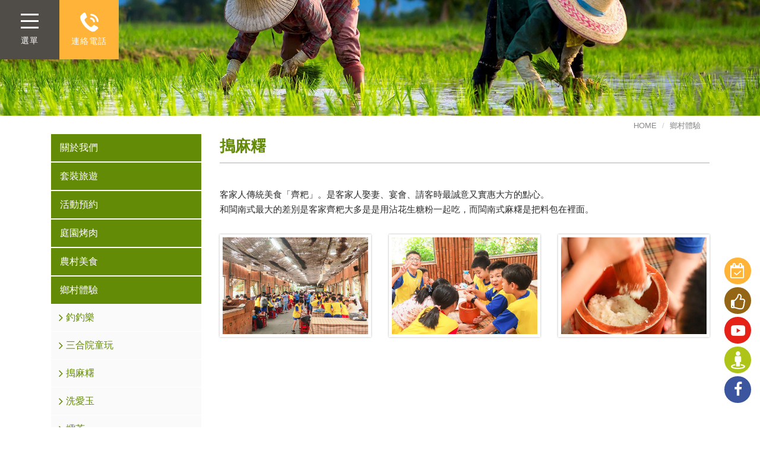

--- FILE ---
content_type: text/html; charset=UTF-8
request_url: https://www.powerfarm.com.tw/page_show/25
body_size: 9584
content:
<!DOCTYPE html>
<!--[if lt IE 7]><html xmlns="http://www.w3.org/1999/xhtml" class="no-js lt-ie9 lt-ie8 lt-ie7"><![endif]-->
<!--[if IE 7]><html xmlns="http://www.w3.org/1999/xhtml" class="no-js lt-ie9 lt-ie8"><![endif]-->
<!--[if IE 8]><html xmlns="http://www.w3.org/1999/xhtml" class="no-js lt-ie9"><![endif]-->
<!--[if gt IE 8]><!--><html lang="zh-tw"><!--<![endif]-->
<head>
<meta charset="utf-8">
<meta name="viewport" content="width=device-width, initial-scale=1.0">
<meta name="keywords" content="農場、桃園農場、桃園休閒農場、桃園農場推薦、桃園親子農場、親子農場推薦、桃園戶外教學、桃園校外教學、農場烤肉、庭園烤肉、公司套裝旅遊行程、國小套裝旅遊、搗麻糬、控窯、烤肉農場、種稻體驗、插秧體驗、鄉村體驗、客家搗麻糬" />
<meta name="description" content="以農村產業文化、健康休閒農場為主題，適合親子同遊感受大自然豐富的生命力。" />
<meta name="copyright" content="久大寰宇科技股份有限公司 版權所有 Copyright © 2026 All Right.">
<title>搗麻糬 - 桃園新屋活力健康農場</title>
<link rel="shortcut icon" href="/favicon.ico"/>
<link rel="alternate" href="https://www.powerfarm.com.tw/page_show/25.php" hreflang="x-default" />
<!-- 語系連結 -->

<!--[if lt IE 9]>
	<script src="https://oss.maxcdn.com/libs/html5shiv/3.7.0/html5shiv.js"></script>
	<script src="https://oss.maxcdn.com/libs/respond.js/1.3.0/respond.min.js"></script>
<![endif]-->    
    <link href="//rwd.gtut.com.tw/assets/js/validationEngine-2.6.4.jie/validationEngine.jquery.css" rel="stylesheet" />
    
    <!-- CSS -->
	<link rel="stylesheet" href="https://maxcdn.bootstrapcdn.com/bootstrap/3.3.1/css/bootstrap.min.css">
	<link rel="stylesheet" href="https://cdn.jsdelivr.net/jquery.magnific-popup/0.9.3/magnific-popup.css">
	<link rel="stylesheet" href="https://maxcdn.bootstrapcdn.com/font-awesome/4.5.0/css/font-awesome.min.css">
	<link rel="stylesheet" href="/css/slidebars.css">
	<link rel="stylesheet" href="/css/style.css">
	<link rel="stylesheet" href="/css/animate.min.css">




    <!-- CSS -->

<!-- Google tag (gtag.js) -->
<script async src="https://www.googletagmanager.com/gtag/js?id=G-73D1E4YNHG"></script>
<script>
  window.dataLayer = window.dataLayer || [];
  function gtag(){dataLayer.push(arguments);}
  gtag('js', new Date());

  gtag('config', 'G-73D1E4YNHG');
</script>

<meta name="msvalidate.01" content="BD34DA4856331435EE32F1BDF441B56F" /></head>
	<body>
	<div id="index_container" class="container-fluid sb-site">
    <!-- #index_hearder start-->
<header id="hearder">

    <div id="MenuBox" class="menuItem">

        <div class="itemGroup">
            <div id="MenuItem">
                <span></span>
                <span></span>
                <span></span>
            </div>
            <div class="menuTitle">
                選單
            </div>
        </div>

    </div>

    <div id="phoneBtn" class="menuItem">

                                    
                <a href="tel:03-497-0386">
                    <img src="https://www.powerfarm.com.tw/images/icon/phone.png" alt="電話">
                    <span>連絡電話</span>
                </a>

                                                                                                                        
    </div>

</header>


<div id="menuMain">

    <div class="S-row">
        <div class="S-col-12 S-col-lg-9 MainMenuGroup">
            <div class="S-row logoItem">
                <div class="S-col-12 S-col-xl-4">
                    <div id="logo">
                        <a href="https://www.powerfarm.com.tw/"><img border="0" src="/proimage/banner/2020/1608773111.png" alt="LOGO"></a>
                    </div>
                </div>
                <div id="logoText" class="S-col-8">

                    <p>
                        大型團體旅遊、溫馨家族聚會，甚至三五好友相聚，<br>
                        都可以度過『一個充實歡樂的農村假期』。
                    </p>

                </div>
            </div>
            <div class="S-row MainGroup">


                <!-- <div id="menuSide">
                    <div class="itemGroup">
                        <dd? foreach ($menu_cat as $k => $menu) { ?>

                        <div class="menuSideItem" data-id="<dd?= $menu['uri']?>" class="<dd?= $menu['uri']?>">
                            <span></span>
                        </div>

                        <dd?} ?>
                    </div>
                </div> -->

                <div id="MainGroupShowTop">
                    <span class="text"><img src="https://www.powerfarm.com.tw/images/icon/Scroll.png" alt="Scroll">Scroll</span>
                </div>
                <div id="MainGroupShowBottom">
                </div>
                <div id="MainGroupBg"></div>
                <div class="S-row MainItemGroup">

                    <!-- 選單 -->
                                        <div id="about_item" data-id="about_item" class="MainItem S-col-12 S-col-lg-6">

                        <a id="about" href="https://www.powerfarm.com.tw/page/about">

                            <div class="text">
                                關於我們                            </div>
                            <div class="btnBox">
                                <img src="https://www.powerfarm.com.tw/images/icon/itemIcon.png" alt="itemIcon">
                            </div>

                        </a>

                    </div>
                                        <div id="travel_item" data-id="travel_item" class="MainItem S-col-12 S-col-lg-6">

                        <a id="travel" href="https://www.powerfarm.com.tw/page/travel">

                            <div class="text">
                                套裝旅遊                            </div>
                            <div class="btnBox">
                                <img src="https://www.powerfarm.com.tw/images/icon/itemIcon.png" alt="itemIcon">
                            </div>

                        </a>

                    </div>
                                        <div id="active_item" data-id="active_item" class="MainItem S-col-12 S-col-lg-6">

                        <a id="active" href="https://www.powerfarm.com.tw/page/active">

                            <div class="text">
                                活動預約                            </div>
                            <div class="btnBox">
                                <img src="https://www.powerfarm.com.tw/images/icon/itemIcon.png" alt="itemIcon">
                            </div>

                        </a>

                    </div>
                                        <div id="photo_item" data-id="photo_item" class="MainItem S-col-12 S-col-lg-6">

                        <a id="photo" href="https://www.powerfarm.com.tw/page/photo">

                            <div class="text">
                                庭園烤肉                            </div>
                            <div class="btnBox">
                                <img src="https://www.powerfarm.com.tw/images/icon/itemIcon.png" alt="itemIcon">
                            </div>

                        </a>

                    </div>
                                        <div id="food_item" data-id="food_item" class="MainItem S-col-12 S-col-lg-6">

                        <a id="food" href="https://www.powerfarm.com.tw/page/food">

                            <div class="text">
                                農村美食                            </div>
                            <div class="btnBox">
                                <img src="https://www.powerfarm.com.tw/images/icon/itemIcon.png" alt="itemIcon">
                            </div>

                        </a>

                    </div>
                                        <div id="country_item" data-id="country_item" class="MainItem S-col-12 S-col-lg-6">

                        <a id="country" href="https://www.powerfarm.com.tw/page/country">

                            <div class="text">
                                鄉村體驗                            </div>
                            <div class="btnBox">
                                <img src="https://www.powerfarm.com.tw/images/icon/itemIcon.png" alt="itemIcon">
                            </div>

                        </a>

                    </div>
                                        <div id="coffee_item" data-id="coffee_item" class="MainItem S-col-12 S-col-lg-6">

                        <a id="coffee" href="https://www.powerfarm.com.tw/page/coffee">

                            <div class="text">
                                蝶舞咖啡館                            </div>
                            <div class="btnBox">
                                <img src="https://www.powerfarm.com.tw/images/icon/itemIcon.png" alt="itemIcon">
                            </div>

                        </a>

                    </div>
                                        <div id="ecology_item" data-id="ecology_item" class="MainItem S-col-12 S-col-lg-6">

                        <a id="ecology" href="https://www.powerfarm.com.tw/page/ecology">

                            <div class="text">
                                生態大觀園                            </div>
                            <div class="btnBox">
                                <img src="https://www.powerfarm.com.tw/images/icon/itemIcon.png" alt="itemIcon">
                            </div>

                        </a>

                    </div>
                                        <div id="crafts_item" data-id="crafts_item" class="MainItem S-col-12 S-col-lg-6">

                        <a id="crafts" href="https://www.powerfarm.com.tw/page/crafts">

                            <div class="text">
                                巧手工藝坊                            </div>
                            <div class="btnBox">
                                <img src="https://www.powerfarm.com.tw/images/icon/itemIcon.png" alt="itemIcon">
                            </div>

                        </a>

                    </div>
                                        <div id="msg_item" data-id="msg_item" class="MainItem S-col-12 S-col-lg-6">

                        <a id="msg" href="https://www.powerfarm.com.tw/page/msg">

                            <div class="text">
                                最新消息                            </div>
                            <div class="btnBox">
                                <img src="https://www.powerfarm.com.tw/images/icon/itemIcon.png" alt="itemIcon">
                            </div>

                        </a>

                    </div>
                    
                    <!-- LOGOO -->
                    <div id="Logo_item" data-id="Logo_item" class="MainItem S-col-12 S-col-lg-6">
                        <a class="logoImg" href="https://goo.gl/maps/euahHw2JpZnn4dfk9">
                            <img src="/proimage/banner/2020/1607572131.png" alt="LOGO">
                        </a>
                        <a class="map" href="https://goo.gl/maps/euahHw2JpZnn4dfk9">桃園市新屋區埔頂路279巷85弄33號</a>

                    </div>

                </div>
            </div>


        </div>
        <div class="S-col-12 S-col-lg-3 MainNewsGroup">
            <div class="googleMap">
                <iframe src="https://www.google.com/maps/embed?pb=!1m18!1m12!1m3!1d3617.341616582449!2d121.1079418150047!3d24.954489284009703!2m3!1f0!2f0!3f0!3m2!1i1024!2i768!4f13.1!3m3!1m2!1s0x3468250e8cb8b565%3A0xc73d1770d72c6804!2z5rS75Yqb5YGl5bq36L6y5aC0!5e0!3m2!1szh-TW!2stw!4v1607565226947!5m2!1szh-TW!2stw" width="100%" height="100%" frameborder="0" style="border:0;" allowfullscreen="" aria-hidden="false" tabindex="0"></iframe>
            </div>
            <div class="newsMap">
                <div class="newsMapTextGroup">
                    <p class="mapIcon">桃園市新屋區埔頂路279巷85弄33號</p>
                    <p>【交通指引】: <a href="https://www.powerfarm.com.tw/page_show/2">點擊此處進入</a> </p>
                </div>
            </div>
            <div class="newsBtnGroup">
                <div class="newsBtn">
                    <div class="payment Btn">
                        <a href="https://www.powerfarm.com.tw/page_show/100">
                            <i></i>
                            付款方式
                        </a>
                    </div>
                    <div class="QA Btn">
                        <a href="https://www.powerfarm.com.tw/page_show/79">
                            <i></i>
                            入園守則
                        </a>
                    </div>
                    <div class="toll Btn">
                        <a href="https://www.powerfarm.com.tw/page_show/18">
                            <i></i>
                            收費明細
                        </a>
                    </div>
                </div>
                <div class="newsBtnText">
                    <div class="newsBtnTextGroup">
                        本站最佳瀏覽環境請使用<br>
                        Google Chrome、Firefox 或 Edge 以上版本
                    </div>
                </div>
            </div>
        </div>
    </div>

</div>

<!-- 右側選單 -->
<div id="abgne_float_ads">

    <div id="slider_panels">
        <div class="level-ones">
            <a href="https://www.powerfarm.com.tw/page_show/reserve">
                <div class="text">網路預約</div>
                <div class="icon"><i class="fa fa-calendar-check-o" aria-hidden="true"></i></div>
            </a>
        </div>
        <div class="level-ones">
            <a href="https://www.powerfarm.com.tw/page_list/travel">
                <div class="text">套裝旅遊</div>
                <div class="icon"><img src="https://www.powerfarm.com.tw/images/icon/star.png" alt=""></div>
            </a>
        </div>

        <div class="level-ones">
            <a href="https://www.youtube.com/embed/2k2Fy9eeGto" target="_blank">
                <div class="text">農場影片</div>
                <div class="icon"><img src="https://www.powerfarm.com.tw/images/icon/YT.png" alt=""></div>
            </a>
        </div>

        <div class="level-ones">
            <a href="https://www.powerfarm.com.tw/page_show/17">
                <div class="text">360環景</div>
                <div class="icon"><img src="https://www.powerfarm.com.tw/images/icon/360.png" alt=""></div>
            </a>
        </div>

        <div class="level-ones">
            <a href="https://www.facebook.com/powerfarm888" target="_blank">
                <div class="text">Facebook</div>
                <div class="icon"><i class="fa fa-facebook"></i></div>
            </a>
        </div>
    </div>

</div>

<!-- #mainbanner start-->
<div id="mainbanner" class="in-banner">
    <img src="https://www.powerfarm.com.tw/proimage/banner/2016/1467776265.jpg" alt="" title="內頁banner"/></div>
<!-- #mainbanner end-->

    <div id="in-container" class="container">
        <div id="in_main_box_row" class="row">


            <!-- #sidebar start-->

    

                <div id="sidebar" class="col-md-3">
                    <div id="side_menu">
<!--                        <div class="nav-header">--><!--</div>-->
                        <ul class="nav nav-list">
                            <ul class=" panel-group" id="accordion" role="tablist" aria-multiselectable="true"><li class="panel dropdown"><a role="button" id="heading40" data-toggle="collapse" data-parent="#accordion" href="#collapse40" aria-expanded="false" aria-controls="collapse40" class="cat collapsed">關於我們<i class="fa"></i></a><ul id="collapse40" class="collapse" role="tabpanel" aria-labelledby="heading40" aria-expanded="false"><li><a href="https://www.powerfarm.com.tw/page_show/4">農場簡介</a> </li><li><a href="https://www.powerfarm.com.tw/page_show/3">全區導覽</a> </li><li><a href="https://www.powerfarm.com.tw/page_show/2">交通指引</a> </li><li><a href="https://www.powerfarm.com.tw/page_show/15">獲獎紀錄</a> </li><li><a href="https://www.powerfarm.com.tw/page_show/16">活力映像</a> </li><li><a href="https://www.powerfarm.com.tw/page_show/17">活力環景</a> </li><li><a href="https://www.powerfarm.com.tw/page_show/9">團體旅遊活動剪影</a> </li><li><a href="https://www.powerfarm.com.tw/page_show/28">校外教學活動剪影</a> </li><li><a href="https://www.powerfarm.com.tw/page_show/29">大型活動剪影</a> </li><li><a href="https://www.powerfarm.com.tw/page_show/30">親子旅遊活動剪影</a> </li><li><a href="https://www.powerfarm.com.tw/page_show/31">寵物聚會活動剪影</a> </li></ul> </li><li class="panel dropdown"><a role="button" id="heading41" data-toggle="collapse" data-parent="#accordion" href="#collapse41" aria-expanded="false" aria-controls="collapse41" class="cat collapsed">套裝旅遊<i class="fa"></i></a><ul id="collapse41" class="collapse" role="tabpanel" aria-labelledby="heading41" aria-expanded="false"><li><a href="https://www.powerfarm.com.tw/page_list/72">社客團體行程</a> </li><li><a href="https://www.powerfarm.com.tw/page_list/74">親子團體行程</a> </li><li><a href="https://www.powerfarm.com.tw/page_list/73">30人以下團體行程</a> </li><li><a href="https://www.powerfarm.com.tw/page_list/70">小學校外教學</a> </li></ul> </li><li class="panel dropdown"><a role="button" id="heading42" data-toggle="collapse" data-parent="#accordion" href="#collapse42" aria-expanded="false" aria-controls="collapse42" class="cat collapsed">活動預約<i class="fa"></i></a><ul id="collapse42" class="collapse" role="tabpanel" aria-labelledby="heading42" aria-expanded="false"><li><a href="https://www.powerfarm.com.tw/page_show/8">活動預約</a> </li><li><a href="https://www.powerfarm.com.tw/page_show/reserve">網路預約</a> </li><li><a href="https://www.powerfarm.com.tw/page_show/19">下載預約單</a> </li><li><a href="https://www.powerfarm.com.tw/page_show/100">付款方式</a> </li><li><a href="https://www.powerfarm.com.tw/page_show/18">收費明細</a> </li><li><a href="https://www.powerfarm.com.tw/page_show/79">入園守則</a> </li></ul> </li><li class="panel dropdown"><a href="https://www.powerfarm.com.tw/page/photo">庭園烤肉</a></li><li class="panel dropdown"><a role="button" id="heading43" data-toggle="collapse" data-parent="#accordion" href="#collapse43" aria-expanded="false" aria-controls="collapse43" class="cat collapsed">農村美食<i class="fa"></i></a><ul id="collapse43" class="collapse" role="tabpanel" aria-labelledby="heading43" aria-expanded="false"><li><a href="https://www.powerfarm.com.tw/page_show/20">活力貴妃雞</a> </li><li><a href="https://www.powerfarm.com.tw/page_show/11">割稻仔飯</a> </li></ul> </li><li class="panel dropdown active"><a role="button" id="heading44" data-toggle="collapse" data-parent="#accordion" href="#collapse44" aria-expanded="true" aria-controls="collapse44" class="cat">鄉村體驗<i class="fa"></i></a><ul id="collapse44" class="collapse in" role="tabpanel" aria-labelledby="heading44" aria-expanded="true"><li><a href="https://www.powerfarm.com.tw/page_show/27">釣釣樂</a> </li><li><a href="https://www.powerfarm.com.tw/page_show/26">三合院童玩</a> </li><li><a href="https://www.powerfarm.com.tw/page_show/25">搗麻糬</a> </li><li><a href="https://www.powerfarm.com.tw/page_show/23">洗愛玉</a> </li><li><a href="https://www.powerfarm.com.tw/page_show/22">擂茶</a> </li><li><a href="https://www.powerfarm.com.tw/page_show/12">焢土窯</a> </li></ul> </li><li class="panel dropdown"><a role="button" id="heading45" data-toggle="collapse" data-parent="#accordion" href="#collapse45" aria-expanded="false" aria-controls="collapse45" class="cat collapsed">蝶舞咖啡館<i class="fa"></i></a><ul id="collapse45" class="collapse" role="tabpanel" aria-labelledby="heading45" aria-expanded="false"><li><a href="https://www.powerfarm.com.tw/page_show/13">蝶舞印象</a> </li><li><a href="https://www.powerfarm.com.tw/page_show/32">蝶舞好康報</a> </li><li><a href="https://www.powerfarm.com.tw/page_show/33">尋找美食</a> </li></ul> </li><li class="panel dropdown"><a role="button" id="heading50" data-toggle="collapse" data-parent="#accordion" href="#collapse50" aria-expanded="false" aria-controls="collapse50" class="cat collapsed">生態大觀園<i class="fa"></i></a><ul id="collapse50" class="collapse" role="tabpanel" aria-labelledby="heading50" aria-expanded="false"><li><a href="https://www.powerfarm.com.tw/page_show/10">蝴蝶昆蟲館</a> </li><li><a href="https://www.powerfarm.com.tw/page_show/34">水生植物區</a> </li><li><a href="https://www.powerfarm.com.tw/page_show/35">活力景觀</a> </li><li><a href="https://www.powerfarm.com.tw/page_show/36">稻米體驗區</a> </li><li><a href="https://www.powerfarm.com.tw/page_show/37">可愛動物區</a> </li><li><a href="https://www.powerfarm.com.tw/page_show/114">植物復育區</a> </li><li><a href="https://www.powerfarm.com.tw/page_show/115">昆蟲復育區</a> </li></ul> </li><li class="panel dropdown"><a role="button" id="heading51" data-toggle="collapse" data-parent="#accordion" href="#collapse51" aria-expanded="false" aria-controls="collapse51" class="cat collapsed">巧手工藝坊<i class="fa"></i></a><ul id="collapse51" class="collapse" role="tabpanel" aria-labelledby="heading51" aria-expanded="false"><li><a href="https://www.powerfarm.com.tw/page_show/14">植物染</a> </li><li><a href="https://www.powerfarm.com.tw/page_show/38">手做DIY</a> </li></ul> </li><li class="panel dropdown"><a href="https://www.powerfarm.com.tw/page/msg">最新消息</a></li></ul><!-- goods_cat_menu function write in help -->
                        </ul>
                    </div>
                </div>
<!--            --><!-- -->            <!-- #sidebar end-->



            <!-- #content start-->
            <div id="content" class="col-md-9">
<ul class="breadcrumb">
                    <li><a href="https://www.powerfarm.com.tw/">HOME</a></li>
                                                                        <li><a href="https://www.powerfarm.com.tw/page/country">鄉村體驗</a></li>
                                                            </ul>
                <div class="page-header">
                    <h1>搗麻糬</h1>
                </div>

                

                <div id="prodshow_box" class="row">
                                            <div id="news-1">
                                                                                                                    <!-- 圖上文下 -->
                                                                                                    <div class="row">
                                        <div class="col-md-12">
                                            <h4></h4>
                                            <p><p>客家人傳統美食「齊粑」。是客家人娶妻、宴會、請客時最誠意又實惠大方的點心。<br />
和閩南式最大的差別是客家齊粑大多是是用沾花生糖粉一起吃，而閩南式麻糬是把料包在裡面。</p>

<div class="row">
<div class="col-sm-4"><img alt="" src="/proimage/images/%E6%90%97%E9%BA%BB%E7%B3%ACchild/P9262366.jpg" /></div>

<div class="col-sm-4"><img alt="" src="/proimage/images/%E6%90%97%E9%BA%BB%E7%B3%ACchild/P9262370.jpg" /></div>

<div class="col-sm-4"><img alt="" src="/proimage/images/%E6%90%97%E9%BA%BB%E7%B3%ACchild/P9262385.jpg" /></div>
</div></p>
                                        </div>
                                    </div>
                                                                    
                                                        </br>
                        </div>
                                    </div>
            </div>

            <div id="back_btn" class="form-group text-right">
                <a class="btn btn-primary" onclick="history.go(-1);">回上一頁</a>
            </div>
        </div>
        <!-- #content end-->
    </div>


<!-- #footer start-->
<div id="footerGroup">
    <img id="scarecrow" class="animal" src="https://www.powerfarm.com.tw/images/animal/scarecrow.gif" alt="scarecrow">
    <img id="sheep" class="animal" src="https://www.powerfarm.com.tw/images/animal/sheep.gif" alt="sheep">
    <img id="tortoise" class="animal" src="https://www.powerfarm.com.tw/images/animal/tortoise.gif" alt="tortoise">
    <img id="cow" class="animal" src="https://www.powerfarm.com.tw/images/animal/cow.gif" alt="cow">
    <img id="chickens" class="animal" src="https://www.powerfarm.com.tw/images/animal/chickens.gif" alt="chickens">

    <div id="footerContainer" style="background: url('https://www.powerfarm.com.tw/images/footerBgi.jpg')">
        <div class="container">
            <div class="S-row">


                <div class="S-col-12 S-col-lg-4 newsLogo">
                    <div class="footerLogo" style="background-image: url('https://www.powerfarm.com.tw/images/footerLogoStyle.png')">
                        <a href="https://www.powerfarm.com.tw/">
                            <img src="/proimage/banner/2020/1607572131.png" alt="LOGO">
                        </a>
                    </div>
                    <ul class="newsLink">

                                                                                                                        <li>
                                        <i class="fa fa-phone"></i>
                                        <a href="tel:03-497-0386" onclick="if(window.ga || typeof ga == 'function') ga('send', 'event', 'link', 'Contact Link', 'phone');">
                                            03-497-0386                                        </a>
                                    </li>
                                                                                                                                <li>
                                        <i class="fa fa-map-marker"></i>
                                        <a href="https://maps.app.goo.gl/x9FDAwtZbueaGtpDA" target="_blank" onclick="if(window.ga || typeof ga == 'function') ga('send', 'event', 'link', 'Contact Link', 'map-marker');">
                                            桃園市新屋區埔頂路279巷85弄33號</br> (Google地圖搜尋：活力健康農場，即可導航正確位置了喔！ )                                        </a>
                                    </li>
                                                                                                                                <li>
                                        <i class="fa fa-envelope"></i>
                                        <a href="mailto:info@powerfarm.com.tw" onclick="if(window.ga || typeof ga == 'function') ga('send', 'event', 'link', 'Contact Link', 'envelope');">
                                            info@powerfarm.com.tw                                        </a>
                                    </li>
                                                                                                                                <li>
                                        <i class="fa fa-globe"></i>
                                        <a href="http://www.powerfarm.com.tw/" onclick="if(window.ga || typeof ga == 'function') ga('send', 'event', 'link', 'Contact Link', 'globe');">
                                            http://www.powerfarm.com.tw/                                        </a>
                                    </li>
                                                                                                        </ul>

                    <div class="linksGroup">
                                                                                <div class="linkBtn">
                                <a href="https://www.facebook.com/powerfarm888" target="_blank">
                                    <i class="fa fa-facebook">
                                    </i>facebook                                </a>
                            </div>
                                                        <div class="linkBtn">
                                <a href="https://www.youtube.com/embed/2k2Fy9eeGto" target="_blank">
                                    <i class="fa fa-youtube">
                                    </i>youtube                                </a>
                            </div>
                                                                        </div>
                </div>

                <div class="S-col-12 S-col-lg-8 foooterMenu">
                    <div id="GtutPinterest">

                        <!-- 選單 -->
                                                                                    <div class="menuGroup GtutItem">
                                    <div class="titleMenu">
                                        <a href="https://www.powerfarm.com.tw/page_list/about">關於我們</a>
                                    </div>

                                    <ul class="menuItemGroup">
                                                                                                                                <li>
                                                <a href="https://www.powerfarm.com.tw/page_show/4">農場簡介</a>
                                            </li>
                                                                                                                                                                            <li>
                                                <a href="https://www.powerfarm.com.tw/page_show/3">全區導覽</a>
                                            </li>
                                                                                                                                                                            <li>
                                                <a href="https://www.powerfarm.com.tw/page_show/2">交通指引</a>
                                            </li>
                                                                                                                                                                            <li>
                                                <a href="https://www.powerfarm.com.tw/page_show/15">獲獎紀錄</a>
                                            </li>
                                                                                                                                                                            <li>
                                                <a href="https://www.powerfarm.com.tw/page_show/16">活力映像</a>
                                            </li>
                                                                                                                                                                            <li>
                                                <a href="https://www.powerfarm.com.tw/page_show/17">活力環景</a>
                                            </li>
                                                                                                                                                                            <li>
                                                <a href="https://www.powerfarm.com.tw/page_show/9">團體旅遊活動剪影</a>
                                            </li>
                                                                                                                                                                            <li>
                                                <a href="https://www.powerfarm.com.tw/page_show/28">校外教學活動剪影</a>
                                            </li>
                                                                                                                                                                            <li>
                                                <a href="https://www.powerfarm.com.tw/page_show/29">大型活動剪影</a>
                                            </li>
                                                                                                                                                                            <li>
                                                <a href="https://www.powerfarm.com.tw/page_show/30">親子旅遊活動剪影</a>
                                            </li>
                                                                                                                                                                            <li>
                                                <a href="https://www.powerfarm.com.tw/page_show/31">寵物聚會活動剪影</a>
                                            </li>
                                                                                                                        </ul>
                                </div>
                                                                                                                <div class="menuGroup GtutItem">
                                    <div class="titleMenu">
                                        <a href="https://www.powerfarm.com.tw/page_list/travel">套裝旅遊</a>
                                    </div>

                                    <ul class="menuItemGroup">
                                                                                                                                <li>
                                                <a href="https://www.powerfarm.com.tw/page_list/72">社客團體行程</a>
                                            </li>
                                                                                                                                                                            <li>
                                                <a href="https://www.powerfarm.com.tw/page_list/74">親子團體行程</a>
                                            </li>
                                                                                                                                                                            <li>
                                                <a href="https://www.powerfarm.com.tw/page_list/73">30人以下團體行程</a>
                                            </li>
                                                                                                                                                                            <li>
                                                <a href="https://www.powerfarm.com.tw/page_list/70">小學校外教學</a>
                                            </li>
                                                                                                                        </ul>
                                </div>
                                                                                                                <div class="menuGroup GtutItem">
                                    <div class="titleMenu">
                                        <a href="https://www.powerfarm.com.tw/page_list/active">活動預約</a>
                                    </div>

                                    <ul class="menuItemGroup">
                                                                                                                                <li>
                                                <a href="https://www.powerfarm.com.tw/page_show/8">活動預約</a>
                                            </li>
                                                                                                                                                                            <li>
                                                <a href="https://www.powerfarm.com.tw/page_show/reserve">網路預約</a>
                                            </li>
                                                                                                                                                                            <li>
                                                <a href="https://www.powerfarm.com.tw/page_show/19">下載預約單</a>
                                            </li>
                                                                                                                                                                            <li>
                                                <a href="https://www.powerfarm.com.tw/page_show/100">付款方式</a>
                                            </li>
                                                                                                                                                                            <li>
                                                <a href="https://www.powerfarm.com.tw/page_show/18">收費明細</a>
                                            </li>
                                                                                                                                                                            <li>
                                                <a href="https://www.powerfarm.com.tw/page_show/79">入園守則</a>
                                            </li>
                                                                                                                        </ul>
                                </div>
                                                                                                            <div class="menuGroup GtutItem">
                                <div class="titleMenu">
                                    <a href="https://www.powerfarm.com.tw/page_list/photo">庭園烤肉</a>
                                </div>
                            </div>
                                                                                                                <div class="menuGroup GtutItem">
                                    <div class="titleMenu">
                                        <a href="https://www.powerfarm.com.tw/page_list/food">農村美食</a>
                                    </div>

                                    <ul class="menuItemGroup">
                                                                                                                                <li>
                                                <a href="https://www.powerfarm.com.tw/page_show/20">活力貴妃雞</a>
                                            </li>
                                                                                                                                                                            <li>
                                                <a href="https://www.powerfarm.com.tw/page_show/11">割稻仔飯</a>
                                            </li>
                                                                                                                        </ul>
                                </div>
                                                                                                                <div class="menuGroup GtutItem">
                                    <div class="titleMenu">
                                        <a href="https://www.powerfarm.com.tw/page_list/country">鄉村體驗</a>
                                    </div>

                                    <ul class="menuItemGroup">
                                                                                                                                <li>
                                                <a href="https://www.powerfarm.com.tw/page_show/27">釣釣樂</a>
                                            </li>
                                                                                                                                                                            <li>
                                                <a href="https://www.powerfarm.com.tw/page_show/26">三合院童玩</a>
                                            </li>
                                                                                                                                                                            <li>
                                                <a href="https://www.powerfarm.com.tw/page_show/25">搗麻糬</a>
                                            </li>
                                                                                                                                                                            <li>
                                                <a href="https://www.powerfarm.com.tw/page_show/23">洗愛玉</a>
                                            </li>
                                                                                                                                                                            <li>
                                                <a href="https://www.powerfarm.com.tw/page_show/22">擂茶</a>
                                            </li>
                                                                                                                                                                            <li>
                                                <a href="https://www.powerfarm.com.tw/page_show/12">焢土窯</a>
                                            </li>
                                                                                                                        </ul>
                                </div>
                                                                                                                <div class="menuGroup GtutItem">
                                    <div class="titleMenu">
                                        <a href="https://www.powerfarm.com.tw/page_list/coffee">蝶舞咖啡館</a>
                                    </div>

                                    <ul class="menuItemGroup">
                                                                                                                                <li>
                                                <a href="https://www.powerfarm.com.tw/page_show/13">蝶舞印象</a>
                                            </li>
                                                                                                                                                                            <li>
                                                <a href="https://www.powerfarm.com.tw/page_show/32">蝶舞好康報</a>
                                            </li>
                                                                                                                                                                            <li>
                                                <a href="https://www.powerfarm.com.tw/page_show/33">尋找美食</a>
                                            </li>
                                                                                                                        </ul>
                                </div>
                                                                                                                <div class="menuGroup GtutItem">
                                    <div class="titleMenu">
                                        <a href="https://www.powerfarm.com.tw/page_list/ecology">生態大觀園</a>
                                    </div>

                                    <ul class="menuItemGroup">
                                                                                                                                <li>
                                                <a href="https://www.powerfarm.com.tw/page_show/10">蝴蝶昆蟲館</a>
                                            </li>
                                                                                                                                                                            <li>
                                                <a href="https://www.powerfarm.com.tw/page_show/34">水生植物區</a>
                                            </li>
                                                                                                                                                                            <li>
                                                <a href="https://www.powerfarm.com.tw/page_show/35">活力景觀</a>
                                            </li>
                                                                                                                                                                            <li>
                                                <a href="https://www.powerfarm.com.tw/page_show/36">稻米體驗區</a>
                                            </li>
                                                                                                                                                                            <li>
                                                <a href="https://www.powerfarm.com.tw/page_show/37">可愛動物區</a>
                                            </li>
                                                                                                                                                                            <li>
                                                <a href="https://www.powerfarm.com.tw/page_show/114">植物復育區</a>
                                            </li>
                                                                                                                                                                            <li>
                                                <a href="https://www.powerfarm.com.tw/page_show/115">昆蟲復育區</a>
                                            </li>
                                                                                                                        </ul>
                                </div>
                                                                                                                <div class="menuGroup GtutItem">
                                    <div class="titleMenu">
                                        <a href="https://www.powerfarm.com.tw/page_list/crafts">巧手工藝坊</a>
                                    </div>

                                    <ul class="menuItemGroup">
                                                                                                                                <li>
                                                <a href="https://www.powerfarm.com.tw/page_show/14">植物染</a>
                                            </li>
                                                                                                                                                                            <li>
                                                <a href="https://www.powerfarm.com.tw/page_show/38">手做DIY</a>
                                            </li>
                                                                                                                        </ul>
                                </div>
                                                                                                            <div class="menuGroup GtutItem">
                                <div class="titleMenu">
                                    <a href="https://www.powerfarm.com.tw/page_list/msg">最新消息</a>
                                </div>
                            </div>
                                                                            <!-- 選單 -->

                    </div>
                </div>

            </div>
        </div>
    </div>
</div>

<!-- #footer end-->
<div id="footerBottom">
    <div class="container">
        <div class="S-row itemGroup">
            <!-- <div>Copyright &copy;  All rights reserved.</div> -->
            <div><a href="http://www.gtut.com.tw/">Design by GTUT</a></div>
        </div>
    </div>
</div>
</div>
<!--footer-bottom-->




<!-- #container end -->


<!-- #彈跳視窗 -->
<!-- Modal -->
<div class="modal fade bs-example-modal-md" id="myModal" tabindex="-1" role="dialog" aria-labelledby="mySmallModalLabel">
    <div class="modal-dialog modal-md">
        <div class="modal-content">
            <div class="modal-body">
                <button type="button" class="close" data-dismiss="modal" aria-label="Close"><span aria-hidden="true">&times;</span></button>
                            </div>
        </div>
    </div>
</div>
<!-- #彈跳視窗 -->



<!-- JS -->
<script>
    var _SiteRoot = "https:\/\/www.powerfarm.com.tw\/";
</script>
<script src="//rwd.gtut.com.tw/assets/js/jquery-1.11.1.min.js"></script>
<script src="//rwd.gtut.com.tw/assets/js/validationEngine-2.6.4.jie/jquery.validationEngine-tw.js?v=5"></script>
<script src="//rwd.gtut.com.tw/assets/js/validationEngine-2.6.4.jie/jquery.validationEngine.js?v=4"></script>
<script src="//rwd.gtut.com.tw/assets/js/script.js"></script>

<script type="text/javascript" src="https://maxcdn.bootstrapcdn.com/bootstrap/3.2.0/js/bootstrap.min.js"></script>
<script type="text/javascript" src="https://cdn.jsdelivr.net/jcarousel/0.3rc1/jquery.jcarousel.min.js"></script>
<script type="text/javascript" src="https://cdnjs.cloudflare.com/ajax/libs/Swiper/3.0.8/js/swiper.min.js"></script>


<script src="/js/GtutPinterest.js"></script>
<script src="/js/wow.min.js"></script>
<script src="/js/slidebars.js"></script>
<script src="/js/fliplightbox.min.js"></script>
<script src="/js/gsap.min.js"></script>

<script>
    ///----------------------------------------------------
    ///                     youtube
    ///----------------------------------------------------
    function YTheight() {
        var w = $("#video_banner iframe").width(),
            h = (9 * w) / 16;
        $("#video_banner iframe").css("height", h);
    }



    // 網頁讀取時啟動
    $(document).ready(function() {

          ///----------------------------------------------------
    ///                      開頭動畫
    ///----------------------------------------------------
    if ($("#Loading").length > 0) {
        var Loading = new TimelineMax({});
        Loading.to("#blackLOGO", 0.5, {
            opacity: 0,
        }).to("#WBG", 1, {
            opacity: 0,
        }, 0.5).to("#whiteLOGO", 0.5, {
            opacity: 1,
        }, 0.5).to("#LoadingGroupItem .item1", 3, {
            scale: 1,
            ease: Power4.easeOut,
        }, '-=1').to("#LoadingGroupItem .item1", 0.5, {
            opacity: 0,
        }, '-=1').to("#LoadingGroupItem .item2", 1.5, {
            scale: 1,
            ease: Power4.easeOut,
        }, '-=1').to("#LoadingGroupItem .item2", 0.5, {
            opacity: 0,
        }, '-=0.8').to("#LoadingGroupItem .item3", 1.5, {
            scale: 1,
            ease: Power4.easeOut,
        }, '-=0.5').to("#LoadingGroupItem .item3", 0.5, {
            opacity: 0,
        }, '-=0.8').to("#LoadingGroupItem .item4", 1.5, {
            scale: 1,
            ease: Power4.easeOut,
        }, '-=0.5').to("#LoadingGroupItem .item4", 0.5, {
            opacity: 0,
        }, '-=0.8').to("#LoadingGroupItem .item5", 1.5, {
            scale: 1,
            ease: Power4.easeOut,
        }, '-=0.5').to("#LogoGroup", 1.5, {
            autoAlpha: 0,
            ease: Power4.easeOut,
        }, '-=0.5').to("#Loading ", 1.5, {
            autoAlpha: 0,
            pointerEvents: "none",
            ease: Expo.easeOut,
        }, '-=0.7')
        Loading.pause();
    }
        if ($("#Loading").length > 0) {
            $("#skip").click(function() {
                Loading.play(7);
            });
        }
        //右側icon
        $(".level-ones").hover(function() {
            var $this = $(this);
            $($this).toggleClass("oneShow");
            $('.text', $this).toggleClass("oneShow");
            $('.icon', $this).toggleClass("oneShow");
        });
        /* ==================================================
    瀑布流設定
   ================================================== */

        $("#GtutPinterest").GtutDesignPinterest({
            // 排列數量
            columns: 4,
            // item右邊距離
            padding_Right: 10,
            // item下方距離
            padding_Bottom: 10,
            // 底下的距離
            responsive: 991,

            margin_bottom: 50,
        });

        /* ==================================================
    選單設定
   ================================================== */

        var snd1 = new Audio("https://www.powerfarm.com.tw/images/mu/c.wav");
        $("#MenuBox").click(function() {
            if (window.innerWidth < 991) {
                snd1.play();
            }
            $("#MenuBox").toggleClass("mainShow");
            $("#menuMain").toggleClass("menuShow");
            $("html").toggleClass("overflow");
            $(".MainItemGroup").animate({
                    scrollTop: 0,
                },
                0
            );
            // if (Click) {
            //     Click = false;
            //     $(".MainItemGroup").animate({
            //             scrollTop: 0,
            //         },
            //         500
            //     );

            // } else {
            //     Click = true;
            //     $(".MainItemGroup").animate({
            //             scrollTop: 400,
            //         },
            //         1500
            //     );
            // }

        });

        if (window.innerWidth < 991) {

           var sectionIds = {};
           $(".MainItem").each(function() {
               var $this = $(this);
               sectionIds[$this.attr("id")] = $this.first().offset().top;
            //    console.log($this.first().offset().top);
            //    console.log($this.offset().top);
                //   console.log($this.position().top);
           });
           $('#about_item').addClass('active');
           console.log(sectionIds);

           var isClick = true;
           var MainItem_Group_Height;
           MainItem_Group_Height = $('.MainItemGroup').height() / 1.5;

        //    console.log(MainItem_Group_Height);
        //    console.log($('.MainItemGroup').height());

           $('.MainItemGroup').scroll(function(event) {

               var scrolled = $(this).scrollTop() + MainItem_Group_Height;
                //  console.log(scrolled);
               for (key in sectionIds) {
                   if (scrolled >= sectionIds[key]) {
                       $(".MainItem").removeClass("active");
                       var c = $("[data-id=" + key + "] ");
                       c.addClass("active");
                   }
               }
               if (scrolled > MainItem_Group_Height) {
                   $("#MainGroupShowTop .text").addClass("ScrollTopNone");
               } else {
                   $("#MainGroupShowTop .text").removeClass("ScrollTopNone");
               }
           });
        }
        ///----------------------------------------------------
        ///                      開頭動畫
        ///----------------------------------------------------
        if ($("#Loading").length > 0) {
        Loading.play();
        }
        ///----------------------------------------------------
        ///                      Youtube
        ///----------------------------------------------------

        YTheight();
        ///----------------------------------------------------
        ///                       輪播圖
        ///----------------------------------------------------
        if ($("#slider_images_group .slider-item_group").length > 1) {

            // $('#slider_images_group').append($('#slider_images_group .slider-item_group').first().clone(true));
            $('#slider_images_group').append($('#slider_images_group .slider-item_group').clone(true));
            const items = document.querySelectorAll(".slider-item_group");
            const itemCount = items.length;
            const nextItem = document.querySelector("#next");
            const previousItem = document.querySelector("#previous");
            let count = 0;
            let count1 = 1;
            let slider_time = "6500";


            ///----------------------------------------------------

            function showNextItem() {
                items[count].classList.remove("active");
                if (count < itemCount - 1) {
                    count++;
                } else {
                    count = 0;
                }
                items[count].classList.add("active");
            }

            function showNextItem2() {
                items[count1].classList.remove("ready");
                if (count1 < itemCount - 1) {
                    count1++;
                } else {
                    count1 = 0;
                }
                items[count1].classList.add("ready");
            }

            ///----------------------------------------------------

            function showPreviousItem() {
                items[count].classList.remove("active");
                if (count > 0) {
                    count--;
                } else {
                    count = itemCount - 1;
                }

                items[count].classList.add("active");
            }

            function showPreviousItem2() {
                items[count1].classList.remove("ready");
                if (count1 > 0) {
                    count1--;
                } else {
                    count1 = itemCount - 1;
                }
                items[count1].classList.add("ready");
            }

            ///----------------------------------------------------

            let slide_timer;

            function slide_play() {
                let next = document.getElementById("next");
                slide_timer = setInterval(function() {
                    next.click();
                }, slider_time);
            }

            function slide_stop() {
                clearInterval(slide_timer);
            }
            ///開關------------------------------------------
            if ($("#slider_images_group .slider-item_group").length > 1) {
                slide_play();
                ///增加Class------------------------------------------
                $("#slider_images_group .slider-item_group:first-child").addClass("active");
                $("#slider_images_group .slider-item_group:nth-child(2)").addClass("ready");
            } else {
                $("#slider_images_group .slider-item_group").css("opacity", "1");
            }
            nextItem.addEventListener(
                "click",
                function(e) {
                    showNextItem();
                    showNextItem2();
                },
                false
            );

            previousItem.addEventListener(
                "click",
                function(e) {
                    showPreviousItem();
                    showPreviousItem2();
                },
                false
            );

            // }
            ///----------------------------------------------------
            ///                       結束輪播圖
            ///----------------------------------------------------
        } else {
            $('.slider-item_group').css("opacity", "1");

        }
    });


    // 網頁調整視窗大小時啟動這功能
    $(window).resize(function() {
        YTheight();
    });
</script>

<!--
<script>
    $('body').flipLightBox();
</script> -->


<!-- Slidebars -->
<script>
    (function($) {
        $(document).ready(function() {
            $.slidebars();
        });
    })(jQuery);
</script>
<!-- Slidebars -->

<!--滾動視差-->
<script type="text/javascript">
    $(document).ready(function() {
        //.parallax(xPosition, speedFactor, outerHeight) options:
        //xPosition - Horizontal position of the element
        //inertia - speed to move relative to vertical scroll. Example: 0.1 is one tenth the speed of scrolling, 2 is twice the speed of scrolling
        //outerHeight (true/false) - Whether or not jQuery should use it's outerHeight option to determine when a section is in the viewport
        //$('#index_movie').parallax("50%", 0.1);
    })
</script>
<!--滾動視差-->

<!--animate-->

<script>
    if (!(/msie [6|7|8|9]/i.test(navigator.userAgent))) {
        new WOW().init();
    };
</script>


<!-- ---------------------------------------------------------- -->
<script>
    (function(d, s, id) {
        var js, fjs = d.getElementsByTagName(s)[0];
        if (d.getElementById(id)) return;
        js = d.createElement(s);
        js.id = id;
        js.src = "//connect.facebook.net/zh_TW/sdk.js#xfbml=1&version=v2.6";
        fjs.parentNode.insertBefore(js, fjs);
    }(document, 'script', 'facebook-jssdk'));
</script>


<script type="text/javascript">
    var langs = null;

    function lang(s) {
        if (!$.isPlainObject(langs)) {
            $.ajax({
                url: '/ajax/langs',
                timeout: 20000,
                dataType: 'json',
                async: false,
                success: function(r) {
                    if (r) langs = r;
                }
            })
        }
        return langs[s];
    }

    function AjaxBlock(b) {
        if (b != 0) {
            if ($(document).data('ajax')) {
                //console.log('AjaxBlock loading');
                PopMsg(lang('loading'), '', 'notice');
                return true;
            }
        }
        if (b != null) {
            $(document).data('ajax', (b ? 1 : ''));
        }
        return false;
    }

    $('document').ready(function() {
        $('#sendmailForm').validationEngine({
            ajaxFormValidation: true,
            onBeforeAjaxFormValidation: function() {
                // console.log('onBeforeAjaxFormValidation');
                if (AjaxBlock()) return false;
                $('#send').validationEngine('showPrompt', lang('loading'), 'load', 'topRight', true);
            },
            onAjaxFormSuccess: function() {
                // console.log('onAjaxFormSuccess');
                $('#send').validationEngine('hide').attr('disabled', false);
            },
            onAjaxFormComplete: function(status, $form, json) {
                // console.log('onAjaxFormComplete');
                if (status) {
                    alert('預約完成！');
                    setTimeout('window.location="https://www.powerfarm.com.tw/success"', 5000);
                }
            }
        });
    });
</script>

</body>

</html>

--- FILE ---
content_type: text/css
request_url: https://www.powerfarm.com.tw/css/style.css
body_size: -506
content:
@import url(lg.css); /*---≧1200---*/
/*@import url(inside.css);*/
@import url(md.css) only screen and (min-width:992px) and (max-width:1199px);
@import url(sm.css) only screen and (min-width:768px) and (max-width:991px);
@import url(xs.css) only screen and (max-width:767px);

--- FILE ---
content_type: text/css
request_url: https://www.powerfarm.com.tw/css/lg.css
body_size: 13312
content:
@charset "utf-8";

/* CSS Document */
body {
    font-family: "\5FAE\8EDF\6B63\9ED1\9AD4", "微軟正黑體", "Arial";
    word-break: break-all;
}

/*---------------------CSS3 動畫設定-----------------------------------------------*/

img,
#company_logo,
/*--LOGO 外框--*/
#service-box,
/*--會員,搜尋,語系 外框--*/
#service-box div,
/*--會員,搜尋,語系 內容--*/
#banner-box,
/*--BANNER 外框--*/
#main-pdbox,
/*--產品套件 外框--*/
#main-pdbox div,
/*--產品套件 內容--*/
#index-content,
/*--首頁內容套件 外框--*/
#index-content div,
/*--首頁內容套件 內容--*/
#footer,
/*--頁底套件 外框--*/
#footer div
/*--頁底套件 內容--*/ {
    -webkit-transition: all 500ms cubic-bezier(0.41, 0.39, 0.485, 0.465);
    -moz-transition: all 500ms cubic-bezier(0.41, 0.39, 0.485, 0.465);
    -o-transition: all 500ms cubic-bezier(0.41, 0.39, 0.485, 0.465);
    transition: all 500ms cubic-bezier(0.41, 0.39, 0.485, 0.465);
    /* custom */

    -webkit-transition-timing-function: cubic-bezier(0.41, 0.39, 0.485, 0.465);
    -moz-transition-timing-function: cubic-bezier(0.41, 0.39, 0.485, 0.465);
    -o-transition-timing-function: cubic-bezier(0.41, 0.39, 0.485, 0.465);
    transition-timing-function: cubic-bezier(0.41, 0.39, 0.485, 0.465);
    /* custom */
}

a {
    text-decoration: none;
    -webkit-transition: all 0.2s ease-out 0s;
    -moz-transition: all 0.2s ease-out 0s;
    transition: all 0.2s ease-out 0s;
}

/*--連結背景動畫--*/

/*----------------------------------通用設定--------------------------------*/
/*-------------------------------------------------------------------------------------------*/

a {
    text-decoration: none;
    color: #453f46;
    word-break: break-all;
}

a:hover,
a:focus,
a:active {
    text-decoration: none;
    color: #2b2b2b;
}

/*-------------------------------------------------------------------------------------------*/

#index_container {
    padding-left: 0;
    padding-right: 0;
    padding-top: 0;
}

#container {
    padding-left: 0;
    padding-right: 0;
}

/*-------------------------CIS 全站設定--bootstrop 組件 設定---全站文字(後台上架)設定--------------------------*/

/*---主色---*/
.txtNormal {
}

.txtNormal p {
    font-size: 15px;
    color: #2b2b2b;
    margin-bottom: 30px;
}

p {
    font-size: 15px;
    color: #2b2b2b;
    line-height: 25px;
}

p strong {
    color: #f10303;
}

#content h2 {
    color: #398803;
    font-size: 18px;
    position: relative;
    padding-left: 25px;
}

#content .img_word h2 {
    margin: -35px 0 0;
    font-size: 25px;
    color: #fff;
    font-family: "Ubuntu", sans-serif;
    position: relative;
    z-index: 1000;
    text-align: center;
    padding-left: 0px;
}

#in-container #content h2::before {
    content: "\f138";
    font: 16px/22px FontAwesome;
    left: auto;
    margin: 0 0 0 -25px;
    position: absolute;
    color: #eac31b;
}

h3 {
    border-bottom: 1px dotted #aeaeae;
    padding: 0;
    font-size: 18px;
    margin-bottom: 20px;
    margin-top: 0;
    line-height: 28px;
    color: #858585;
}

h4 {
    color: #3c5305;
    line-height: 28px;
    font-weight: bolder;
    margin-top: 0;
    font-size: 20px;
}

h5 {
    color: #648b06;
    background: #638b0648;
    padding: 9px 15px;
    line-height: 20px;
    border: 1px solid#648B06;
    margin-bottom: 30px;
}

.txtNormal h2 {
    font-size: 23px;
    color: #9a53a7;
    font-weight: bold;
    margin: 0 0 30px;
    line-height: 30px;
}

.txtNormal h3 {
    background: #453f46;
    font-size: 17px;
    font-weight: bold;
    color: #fff;
    margin: 0 0 20px;
    padding: 10px;
    line-height: 25px;
}

.txtNormal h4 {
    font-size: 17px;
    font-weight: bold;
    padding-bottom: 10px;
    margin-bottom: 0;
    padding-top: 10px;
    color: #9a53a7;
    line-height: 25px;
}

.txtNormal img {
    width: 100%;
    padding: 5px;
    box-shadow: 0 0 7px rgba(0, 0, 0, 0.25);
}

.txtNormal ul,
.txtNormal ol,
#prodshow_box ul,
#prodshow_box ol,
.gmap-area ul,
.gmap-area ol {
    padding-left: 20px;
    margin: 20px 0 30px;
}

.txtNormal ul li,
.txtNormal ol li,
#prodshow_box ul li,
#prodshow_box ol li,
.gmap-area ul li,
.gmap-area ol li {
    margin-bottom: 7px;
    font-size: 15px;
}

.txtNormal ul li span,
.txtNormal ol li span,
#prodshow_box ul li span,
#prodshow_box ol li span,
.gmap-area ul li span,
.gmap-area ol li span {
    color: #fb5c06;
    font-style: italic;
    font-size: 18px;
}

.txtNormal ul li strong,
.txtNormal ol li strong,
#prodshow_box ul li strong,
#prodshow_box ol li strong,
.gmap-area ul li strong,
.gmap-area ol li strong {
    text-decoration: underline;
}

legend {
    padding: 0 0 7px;
}

td {
    padding: 5px 15px;
    font-size: 16px;
    min-width: 130px;
    border: 1px solid #e5e5e5;
}

td h2 {
    margin: 10px 0;
}

.table-responsive input {
    margin: 5px 3px;
}

.table-responsive textarea {
    margin: 20px 5px;
}

/*---配色---*/

.alert-info {
    color: #9a53a7;
    padding: 12px;
    background: none;
    border: none;
}

#left_menu ul li ul {
    background: #7abb1e;
}

#left_menu ul li.payment a {
    background: #fb5c06;
}

#left_menu a,
.sb-submenu a {
    color: #fff;
    font-size: 16px;
    font-weight: bold;
    padding: 12px 20px;
    cursor: pointer;
}

#left_menu {
    background: #398803;
    position: absolute;
}

#left_menu a:hover,
#left_menu a:focus,
#left_menu a:active,
.sb-submenu a:hover,
.sb-submenu a:focus,
.sb-submenu a:active {
    background: rgba(0, 0, 0, 0.15);
}

#left_menu ul li.payment a:hover,
#left_menu ul li.payment a:focus,
#left_menu ul li.payment a:active {
    background: #da3b00;
}

/*-----按鈕-------*/
.btn-danger:hover,
.btn-danger:focus,
.btn-danger.focus,
.btn-danger:active,
.btn-danger.active,
.open > .dropdown-toggle.btn-danger,
.btn-primary:hover,
.btn-primary:focus,
.btn-primary.focus,
.btn-primary:active,
.btn-primary.active,
.open > .dropdown-toggle.btn-primary,
.btn-info:hover,
.btn-info:focus,
.btn-info.focus,
.btn-info:active,
.btn-info.active,
.open > .dropdown-toggle.btn-info {
    background: #e9ffca;
    border: #398803 1px solid;
    color: #398803;
}

.form-control:focus {
    box-shadow: 0 1px 1px rgba(0, 0, 0, 0.075) inset, 0 0 8px rgba(159, 140, 104, 0.4);
    border-color: #398803;
}

/*----內文 標題 段落--------*/

.fa-fax:before {
    content: "\f1ac";
    display: inline-block;
    font: normal normal normal 14px/1 FontAwesome;
    font-size: inherit;
    text-rendering: auto;
    -webkit-font-smoothing: antialiased;
    -moz-osx-font-smoothing: grayscale;
}

/*------------------------------------index_hearder------------------------------------------*/

#index_hearder {
    background: url(../images/body-tail.png) top repeat;
}

#index_hearder_in {
}

#index_container h3 {
    border-bottom: none;
}

#company_logo {
    padding: 10px 0 5px;
}

#company_logo a {
    display: inline-block;
}

#company_logo a img {
    height: auto;
    width: 180px;
}

#language_area {
    display: none;
}

/*service-box*/
#service-box {
    display: none;
}

#service-box .row {
    margin-laft: 0;
    margin-right: 0;
}

#hello_member {
    padding-top: 9px;
    padding-bottom: 9px;
}

#hello_member ul {
    padding: 0;
    margin: 0;
    text-align: right;
}

#hello_member ul li {
    display: inline-block;
}

#hello_member ul li a {
    display: block;
    padding: 3px 12px;
    border: 1px solid rgb(231, 187, 20);
    color: #fff;
    font-size: 13px;
    /* Permalink - use to edit and share this gradient: http://colorzilla.com/gradient-editor/#edcb22+0,e7bb14+100 */
    background: rgb(237, 203, 34);
    /* Old browsers */
    background: -moz-linear-gradient(top, rgba(237, 203, 34, 1) 0%, rgba(231, 187, 20, 1) 100%);
    /* FF3.6-15 */
    background: -webkit-linear-gradient(top, rgba(237, 203, 34, 1) 0%, rgba(231, 187, 20, 1) 100%);
    /* Chrome10-25,Safari5.1-6 */
    background: linear-gradient(to bottom, rgba(237, 203, 34, 1) 0%, rgba(231, 187, 20, 1) 100%);
    /* W3C, IE10+, FF16+, Chrome26+, Opera12+, Safari7+ */
    filter: progid:DXImageTransform.Microsoft.gradient(startColorstr='#edcb22', endColorstr='#e7bb14', GradientType=0);
    /* IE6-9 */
}

#hello_member ul li.payment a {
    border: 1px solid rgb(215, 0, 0);
    /* Permalink - use to edit and share this gradient: http://colorzilla.com/gradient-editor/#ff1616+0,f24b4b+8,ff1c1c+100 */
    background: #ff1616;
    /* Old browsers */
    background: -moz-linear-gradient(top, #ff1616 0%, #f24b4b 8%, #ff1c1c 100%);
    /* FF3.6-15 */
    background: -webkit-linear-gradient(top, #ff1616 0%, #f24b4b 8%, #ff1c1c 100%);
    /* Chrome10-25,Safari5.1-6 */
    background: linear-gradient(to bottom, #ff1616 0%, #f24b4b 8%, #ff1c1c 100%);
    /* W3C, IE10+, FF16+, Chrome26+, Opera12+, Safari7+ */
    filter: progid:DXImageTransform.Microsoft.gradient(startColorstr='#ff1616', endColorstr='#ff1c1c', GradientType=0);
    /* IE6-9 */
}

#hello_member ul li a:hover,
#hello_member ul li a:focus,
#hello_member ul li a:active {
    color: #fff;
    border-color: rgb(165, 199, 32);
    background: rgba(165, 199, 32, 1);
}

#phone {
    text-align: right;
    color: #474234;
    margin-top: 25px;
}

#phone ul {
    margin: 0;
}

#phone h4 {
    font-size: 16px;
    margin: 0;
}

#phone h4 span {
    font-size: 22px;
    font-style: italic;
    font-weight: bold;
}

#phone h4 a {
    color: #474234;
}

#qsearch {
}

#qsearch #kwd {
    width: 180px;
    float: right;
    border-radius: inherit;
    color: #9a53a7;
    background: rgba(255, 255, 255, 0.8);
}

#qsearch .btn {
    border-radius: inherit;
    color: #453f46;
    border: none;
    margin-left: 1px;
    padding: 7px 12px;
}

#qsearch .btn:hover,
#qsearch .btn:focus,
#qsearch .btn:active {
    background: #9a53a7;
    color: #fff;
}

#lamp {
    padding-bottom: 5px;
    font-size: 15px;
}

/*nav*/
#mainnav {
    position: relative;
    left: 0;
    z-index: 10;
    width: 100%;
    border-radius: inherit;
    border: none;
    box-shadow: 0 5px 10px rgba(0, 0, 0, 0.2);
    margin-bottom: 0;
    background: #398803;
}

#mainnav #main_menu {
    text-align: center;
    width: 100%;
}

#mainnav #main_menu li {
    display: inline-block;
    float: none;
}

#mainnav #main_menu li a {
    display: block;
    font-size: 15px;
    color: #fff;
    font-weight: bold;
    padding: 15px 28px;
    cursor: pointer;
}

#mainnav #main_menu li a:hover,
#mainnav #main_menu li a:focus,
#mainnav #main_menu li a:active {
    background: #398803;
    color: #fff !important;
    text-shadow: 0 0 3px rgba(0, 0, 0, 0.3);
}

.dropdown-menu > li > a {
    color: #3b3a2c !important;
}

.navbar-default .navbar-nav > .active > a,
.navbar-default .navbar-nav > .active > a:hover,
.navbar-default .navbar-nav > .active > a:focus {
    background: rgba(251, 73, 161, 0.7);
    color: #fff !important;
}

.nav .open > a,
.nav .open > a:hover,
.nav .open > a:focus {
    background: #398803 !important;
    color: #fff !important;
}

#mainnav .dropdown-menu {
    border: none;
    border-radius: inherit;
    padding: 0;
    box-shadow: 0 6px 12px rgba(0, 0, 0, 0.3);
    background: rgba(255, 255, 255, 0.9);
}

#mainnav .dropdown-menu li {
    width: 100%;
    border-bottom: 1px #9f8c68 dotted;
}

#mainnav .dropdown-menu li a {
    padding: 12px 28px !important;
}

#mainnav .dropdown-menu li a:hover,
#mainnav .dropdown-menu li a:focus,
#mainnav .dropdown-menu li a:active {
}

#mainnav .dropdown-menu li:last-child {
    border: none;
}

.dropdown-menu > .active > a,
.dropdown-menu > .active > a:hover,
.dropdown-menu > .active > a:focus {
    background: rgba(251, 73, 161, 0.7);
    color: #fff !important;
}

/*------------------------------------footer------------------------------------------*/

#footer {
}

#footernav {
    display: none;
}

/*footer_contact*/
#footer_contact {
    padding: 70px 0;
    background-size: cover;
    border-top: 1px solid #9bd834;
}

#footer_contact .row {
    margin: 0;
}

#footer_contact #in_block {
    background: rgba(255, 255, 255, 0.7);
    padding: 15px 0;
}

#footer_contact #in_block h3 {
    font-size: 20px;
    font-weight: bold;
    color: #000;
    margin: 0;
}

#footer_contact .left {
}

#footer_contact .left ul {
    padding-left: 5px;
    margin: 0;
    list-style: none;
}

#footer_contact .left ul li {
    color: #2b2b2b;
    font-size: 15px;
}

#footer_contact .left ul li i {
    color: #453f46;
    font-size: 16px;
    width: 30px;
    padding: 7px 0;
}

#footer_contact .left ul li a {
    color: #398803;
}

#footer_contact .left ul li a:hover,
#footer_contact .left ul li a:focus,
#footer_contact .left ul li a:active {
    color: #2b2b2b;
}

#footer_contact .right {
    padding: 13% 4% 0;
}

#footer_contact .right img {
    /*width:100%;*/
}

/*footer_bottom*/
#footer_bottom {
    border-top: 3px solid #9bd834;
    color: #fff;
    padding: 30px 0;
    font-size: 13px;
    /* Permalink - use to edit and share this gradient: http://colorzilla.com/gradient-editor/#79ba1d+0,9bd834+100 */
    background: rgb(121, 186, 29);
    /* Old browsers */
    background: -moz-linear-gradient(top, rgba(121, 186, 29, 1) 0%, rgba(155, 216, 52, 1) 100%);
    /* FF3.6-15 */
    background: -webkit-linear-gradient(top, rgba(121, 186, 29, 1) 0%, rgba(155, 216, 52, 1) 100%);
    /* Chrome10-25,Safari5.1-6 */
    background: linear-gradient(to bottom, rgba(121, 186, 29, 1) 0%, rgba(155, 216, 52, 1) 100%);
    /* W3C, IE10+, FF16+, Chrome26+, Opera12+, Safari7+ */
    filter: progid:DXImageTransform.Microsoft.gradient(startColorstr='#79ba1d', endColorstr='#9bd834', GradientType=0);
    /* IE6-9 */
}

#footer_bottom .row {
    margin: 0;
}

#footer_link ul {
    text-align: right;
    margin: 0;
    list-style: none;
}

#footer_link ul li {
    display: inline-block;
    margin: 0 0.5%;
}

#footer_link ul li a {
    color: #fff;
    display: block;
}

#footer_link ul li a:hover,
#footer_link ul li a:focus,
#footer_link ul li a:active {
    color: #2b2b2b;
}

/*------------------------------------index------------------------------------------*/

/*index-banner*/
#mainbanner {
    position: relative;
}

#mainbanner.in-banner {
    overflow: hidden;
}

#mainbanner img {
    width: 100%;
}

@media screen and (max-width: 767px) {
    #mainbanner.in-banner img {
        width: auto;
        height: 20vw;
    }
}

#banner_caption {
    position: absolute;
    z-index: 3;
    padding-left: 10%;
    top: 35%;
}

.index-banner-title,
.index-banner-img {
}

.index-banner-title {
    width: 54%;
}

.index-banner-title h2 {
    color: #fff;
    font-size: 48px;
    line-height: 68px;
    text-shadow: 0 0 5px #474234, 0 0 5px #474234;
    font-weight: bold;
}

.index-banner-title span {
    color: #474234;
    font-size: 30px;
    text-shadow: 0 0 4px #ffffff, 0 0 4px #ffffff, 0 0 4px #ffffff, 0 0 4px #ffffff, 0 0 4px #ffffff;
}

.page-banner {
    position: absolute;
    z-index: 10;
    bottom: 5%;
    width: 100%;
    text-align: center;
}

.swiper-pagination-switch {
    display: inline-block;
    width: 20px;
    height: 20px;
    border-radius: 100%;
    background: #bbb;
    border: 1px #fff solid;
    margin: 0 3px;
    cursor: pointer;
}

.swiper-active-switch {
    background: #453f46;
    border-color: #453f46;
}

.carousel-indicators li {
    display: inline-block;
    width: 20px;
    height: 20px;
    border-radius: 100%;
    background: #bbb;
    border: 1px #fff solid;
    margin: 0 3px;
    cursor: pointer;
}

.carousel-indicators .active {
    display: inline-block;
    width: 20px;
    height: 20px;
    background: #3b3a2c;
    border-color: #554f43;
}

#mainbanner .carousel-control .glyphicon-chevron-left,
#mainbanner .carousel-control .glyphicon-chevron-right {
    position: absolute;
    top: 50%;
    width: 40px;
    height: 40px;
    padding: 10px 0;
    border-radius: 4px;
    background: #3b3a2c;
    color: #fff;
    text-align: center;
    z-index: 10;
    font-size: 20px;
}

#mainbanner .carousel-control .glyphicon-chevron-left:hover,
#mainbanner .carousel-control .glyphicon-chevron-left:focus,
#mainbanner .carousel-control .glyphicon-chevron-left:active,
#mainbanner .carousel-control .glyphicon-chevron-right:hover,
#mainbanner .carousel-control .glyphicon-chevron-right:focus,
#mainbanner .carousel-control .glyphicon-chevron-right:active {
    background: rgba(244, 248, 207, 1);
    color: #3b3a2c;
}

#mainbanner .carousel-control .glyphicon-chevron-left {
    left: 30px;
}

#mainbanner .carousel-control .glyphicon-chevron-right {
    right: 30px;
}

.carousel-control.right,
.carousel-control.left {
    background: none;
    opacity: 1;
}

/*index-proclass*/
#index-proclass {
    padding: 70px 0;
    background: url(../images/body-tail.png) top repeat;
}

#index-proclass .row {
    margin: 0;
}

#index-proclass h2 {
    font-size: 36px;
    line-height: 45px;
    font-weight: bold;
    color: #474234;
    margin: 0 0 15px;
}

#index-proclass h3 {
    font-size: 16px;
    color: #398803;
    line-height: 25px;
    font-weight: bold;
    margin: 0 0 60px;
}

#index-proclass #index-proclass-in {
    margin-bottom: 35px;
}

#index-proclass #index-proclass-in a {
}

#index-proclass #index-proclass-in span {
    display: inline-block;
    width: 30%;
}

#index-proclass #index-proclass-in img {
    width: 110px;
    height: 110px;
    background: #fff;
    border: 4px solid #fff;
    border-radius: 100%;
    box-shadow: 0 0 0 4px #e6e6e6 inset;
    color: #453f46;
    font-size: 48px;
}

#index-proclass #index-proclass-in a:hover img,
#index-proclass #index-proclass-in a:focus img,
#index-proclass #index-proclass-in a:active img {
    background: #e9ffca;
    border: 3px solid #398803;
    box-shadow: 0 0 0 5px #fff inset;
}

#index-proclass #index-proclass-in a h3 {
    display: inline-block;
    color: #554f43;
    font-weight: bold;
    font-size: 22px;
    margin: 39px 0 0;
    border-bottom: none;
}

#index-proclass #index-proclass-in a:hover h3,
#index-proclass #index-proclass-in a:focus h3,
#index-proclass #index-proclass-in a:active h3 {
    color: #398803;
    /*text-shadow:0 0 3px #fff, 0 0 3px #fff;*/
}

/*index-probox*/
#index-probox {
    padding: 70px 0;
}

#index-probox .row {
    margin: 0;
}

#index-probox h2 {
    color: #474234;
    font-size: 36px;
    line-height: 45px;
    font-weight: bold;
    margin: 0 0 15px;
}

#index-probox h3 {
    color: #398803;
    font-size: 16px;
    line-height: 25px;
    font-weight: bold;
    margin: 0 0 60px;
}

#index-probox ul {
    padding-left: 0;
    margin: 0;
    list-style: none;
}

#index-probox ul li {
    position: relative;
    padding-left: 5px;
    padding-right: 5px;
    padding-bottom: 10px;
}

#index-probox ul li a {
    display: block;
}

#index-probox ul li img {
    width: 100%;
}

#index-probox ul li .caption {
    position: absolute;
    top: 0;
    left: 0;
    width: 100%;
    height: 100%;
    opacity: 0;
    background: rgba(165, 199, 32, 0.9);
    transform: scale(0.2);
    -webkit-transition: all 0.3s ease-out 0s;
    -moz-transition: all 0.3s ease-out 0s;
    transition: all 0.3s ease-out 0s;
}

#index-probox ul li .caption a {
    color: #fff;
    text-align: center;
    font-size: 35px;
    font-weight: bold;
    padding: 38% 15px;
    vertical-align: middle;
    height: 100%;
    text-shadow: 0 0 3px rgba(0, 0, 0, 0.5);
}

#index-probox ul li .caption a:hover,
#index-probox ul li .caption a:focus,
#index-probox ul li .caption a:active {
}

#index-probox ul li:hover .caption {
    opacity: 1;
    transform: scale(1);
}

/*index_company*/
#index_company {
    padding: 70px 0;
    background: #966e9d;
}

#index_company h3 {
    color: #fff;
    font-size: 36px;
    font-weight: bold;
    line-height: 45px;
    margin: 0 0 15px;
}

#index_company p {
    color: #2b2b2b;
    font-size: 15px;
    line-height: 25px;
}

#index_company .more {
    display: inline-block;
    margin: 20px 0 0;
    padding: 8px 20px;
    color: #fff;
    text-shadow: 0 0 3px rgba(0, 0, 0, 0.5);
    border: 1px rgb(231, 187, 20) solid;
    color: #fff;
    /* Permalink - use to edit and share this gradient: http://colorzilla.com/gradient-editor/#edcb22+0,e7bb14+100 */
    background: rgb(237, 203, 34);
    /* Old browsers */
    background: -moz-linear-gradient(top, rgba(237, 203, 34, 1) 0%, rgba(231, 187, 20, 1) 100%);
    /* FF3.6-15 */
    background: -webkit-linear-gradient(top, rgba(237, 203, 34, 1) 0%, rgba(231, 187, 20, 1) 100%);
    /* Chrome10-25,Safari5.1-6 */
    background: linear-gradient(to bottom, rgba(237, 203, 34, 1) 0%, rgba(231, 187, 20, 1) 100%);
    /* W3C, IE10+, FF16+, Chrome26+, Opera12+, Safari7+ */
    filter: progid:DXImageTransform.Microsoft.gradient(startColorstr='#edcb22', endColorstr='#e7bb14', GradientType=0);
    /* IE6-9 */
}

#index_company .more:hover,
#index_company .more:focus,
#index_company .more:active {
    background: #e9ffca;
    border: #398803 1px solid;
    color: #398803;
}

#index_fb-box,
.fbbox {
    overflow: hidden;
    display: inline;
}

/*index_news*/
#index_news {
    padding: 70px 0;
}

#index_news h3 {
    font-size: 36px;
    font-weight: bold;
    color: #453f46;
    margin: 0 0 30px;
}

/*#index_msg-box { background: url(../images/body-tail.png)  top repeat; padding-right:0;}*/
#index_msg-box .row {
    margin: 0 0 0px;
}

#index_msg-box h3 {
    background: #3a3a3a;
    color: #fff;
    font-size: 16px;
    padding: 12px 15px;
    position: relative;
    margin: 0 0 15px;
}

#index_msg-box h3 .more {
    display: inline-block;
    background: #453f46;
    color: #fff;
    position: absolute;
    right: 0;
    top: 0;
    padding: 6px 17px 7px;
    font-size: 25px;
}

#index_msg-box h3 .more:hover,
#index_msg-box h3 .more:focus,
#index_msg-box h3 .more:active {
    background: #9a53a7;
}

#index_msg-box .msgdate_span,
#index_msg-box .msg_content {
    /*display:none;*/
}

#index_msg-box #in_block_img {
}

#index_msg-box #in_block_img img {
    width: 100%;
}

#index_msg-box #in_block_text {
    font-size: 15px;
}

#index_msg-box #in_block_text a {
}

/*#index_msg-box #in_block_text a:hover, #index_msg-box #in_block_text a:focus, #index_msg-box #in_block_text a:active { color:#453f46;}
*/
#index_msg-box .msgdate_span {
    color: #999;
    display: none;
}

#index_msg-box .msgtitle_span a {
    color: #398803;
    font-size: 19px;
    font-weight: bold;
}

#index_msg-box .msg_content {
    color: #666;
    display: none;
}

#index_msg-box .col-sm-5.col-xs-12 {
    padding-left: 0;
}

#index_msg-box img {
    width: 100%;
}

#index_msg-box .more {
    padding: 7px 11px;
    display: block;
    font-size: 13px;
    display: inline-block;
    color: #fff;
    text-shadow: 0 0 3px rgba(0, 0, 0, 0.5);
    border: 1px solid rgb(231, 187, 20);
    /* Permalink - use to edit and share this gradient: http://colorzilla.com/gradient-editor/#edcb22+0,e7bb14+100 */
    background: rgb(237, 203, 34);
    /* Old browsers */
    background: -moz-linear-gradient(top, rgba(237, 203, 34, 1) 0%, rgba(231, 187, 20, 1) 100%);
    /* FF3.6-15 */
    background: -webkit-linear-gradient(top, rgba(237, 203, 34, 1) 0%, rgba(231, 187, 20, 1) 100%);
    /* Chrome10-25,Safari5.1-6 */
    background: linear-gradient(to bottom, rgba(237, 203, 34, 1) 0%, rgba(231, 187, 20, 1) 100%);
    /* W3C, IE10+, FF16+, Chrome26+, Opera12+, Safari7+ */
    filter: progid:DXImageTransform.Microsoft.gradient(startColorstr='#edcb22', endColorstr='#e7bb14', GradientType=0);
    /* IE6-9 */
}

#index_msg-box .more:hover,
#index_msg-box .more:focus,
#index_msg-box .more:active {
    background: #e9ffca;
    border: #398803 1px solid;
    color: #398803;
}

#in_block_img > img {
    width: 100%;
    height: auto;
}

/*index_movie*/
/*#index_movie { background:url(../images/index-movie-bg.jpg) center center no-repeat fixed; background-size:auto 100%; padding:80px 0;}
.video-wrapper {}
.video { background:rgba(0,0,0,0.75); margin-bottom:100px; margin-top:100px; padding:100px 0; text-align:center;}
.video h3 { color:#fff; font-size:200%; }
.video p { color:#fff;}
.fa-play::before { padding-left:10px;}
.circled { background-color:#453f46; border-radius:100%; color:#fff; display:block; font-size:30px !important; line-height:85px !important; margin:0 auto 25px; text-align:center; width:80px; height:80px;}
.circled:hover, .circled:focus, .circled:active { color:#2b2b2b;}












/*------------------------------------in_page------------------------------------------*/

#in-container {
    padding-top: 0px;
    padding-bottom: 50px;
}

#in_main_box_row {
    margin-left: 0;
    margin-right: 0;
}

#in_main_box_row img {
    width: 100%;
    padding: 5px;
    box-shadow: 0 0 3px rgba(0, 0, 0, 0.3);
    margin: 20px 0 30px;
}

.download_img img {
    box-shadow: none !important;
    width: 30% !important;
    height: auto;
}

.in-banner {
    position: relative;
}

.in-banner .page-banner {
    display: none;
}

.in-banner .inside-banner-title {
    position: absolute;
    top: 34%;
    padding-left: 20%;
}

.inside-banner-title h2 {
    color: #453f46;
    font-size: 36px;
    font-weight: bold;
}

.inside-banner-title span {
    color: #f14199;
    font-size: 22px;
    text-shadow: 0 0 4px #ffffff, 0 0 4px #ffffff, 0 0 4px #ffffff, 0 0 4px #ffffff, 0 0 4px #ffffff;
}

#back_btn {
    margin-top: 20px;
    margin-bottom: 20px;
    padding-top: 20px;
    border-top: 1px #aeaeae dashed;
}

#imgbox img {
    margin-bottom: 5px;
}

#imgbox p {
    text-align: center;
    font-weight: bold;
}

/*sidebar*/
#sidebar {
    margin-top: 30px;
}

#side_menu {
}

#side_menu h4,
.nav-header {
    color: #fff;
    margin: 0;
    padding: 12px 15px;
    font-weight: bold;
    font-size: 18px;
    /* Permalink - use to edit and share this gradient: http://colorzilla.com/gradient-editor/#edcb22+0,e7bb14+100 */
    background: rgb(237, 203, 34);
    /* Old browsers */
    background: -moz-linear-gradient(top, rgba(237, 203, 34, 1) 0%, rgba(231, 187, 20, 1) 100%);
    /* FF3.6-15 */
    background: -webkit-linear-gradient(top, rgba(237, 203, 34, 1) 0%, rgba(231, 187, 20, 1) 100%);
    /* Chrome10-25,Safari5.1-6 */
    background: linear-gradient(to bottom, rgba(237, 203, 34, 1) 0%, rgba(231, 187, 20, 1) 100%);
    /* W3C, IE10+, FF16+, Chrome26+, Opera12+, Safari7+ */
    filter: progid:DXImageTransform.Microsoft.gradient(startColorstr='#edcb22', endColorstr='#e7bb14', GradientType=0);
    /* IE6-9 */
}

#side_menu #accordion {
    padding-left: 0;
    list-style: none;
}

#side_menu #accordion li {
    border-radius: 0;
    box-shadow: none;
    border-bottom: 1px #fff solid;
    margin-top: 0;
}

#side_menu #accordion li a {
    color: #163500;
    padding: 12px 15px;
    display: block;
    background: #efffc3;
    font-size: 16px;
}

#side_menu #accordion li ul {
    padding-left: 0;
    list-style: none;
}

#side_menu #accordion li ul li {
}

#side_menu #accordion li ul li a {
    background: rgba(0, 0, 0, 0.02);
    padding-left: 25px;
}

#side_menu #accordion li ul li a::before {
    margin: 0 0 0 -12px;
    position: absolute;
    left: auto;
    font: normal normal normal 14px/1 FontAwesome;
    content: "\f105";
    line-height: 22px;
    font-size: 20px;
}

#side_menu #accordion li ul li a:hover,
#side_menu #accordion li ul li a:focus,
#side_menu #accordion li ul li a:active {
    background: rgba(239, 255, 195, 0.5);
    color: #398803;
}

/*content*/
#content {
    margin-bottom: 50px;
}

.page-header {
    margin: 0;
    padding: 0px;
    border: none;
}

.page-header h1 {
    font-size: 26px;
    line-height: 35px;
    font-weight: bold;
    color: #398803;
    margin: 0 0 30px;
    padding: 0 0 10px;
    border-bottom: 1px #aeaeae dashed;
}

.breadcrumb {
    border-radius: inherit;
    background: none;
    text-align: right;
    font-size: 13px;
    margin: 0px;
}

.breadcrumb li {
    display: inline-block;
}

.breadcrumb li a {
    color: #888;
}

.breadcrumb li a:hover,
.breadcrumb li a:focus,
.breadcrumb li a:active {
    color: #453f46;
}

.form-phone {
    background: #f4f4f4;
    color: #398803;
    font-size: 18px;
    padding: 10px 20px;
}

.form-phone input {
    font-size: 15px;
}

.form-phone .btn-info {
    padding: 2px 12px;
}

/*in_about*/
.container_msg2 #sidebar {
    display: none;
}

.container_msg2 #content {
    width: 100%;
}

#in_about_box {
}

#in_about_box img {
    padding: 5px;
    box-shadow: 0 0 7px rgba(0, 0, 0, 0.25);
}

#in_about_box #about-1 {
    margin-bottom: 40px;
    padding-bottom: 40px;
    border-bottom: 1px #ccc dashed;
    margin-left: 0;
    margin-right: 0;
}

#in_about_box #about-2 {
    margin-left: 0;
    margin-right: 0;
}

#in_about_box img {
    width: 90%;
}

.message {
    border-bottom: 1px dashed #aeaeae;
}

.message:last-child {
    border-bottom: none;
}

#in_block {
    margin-bottom: 20px;
}

#inside_tent div {
    text-align: center;
}

/*in_網購優惠*/
.container_msg4 #sidebar {
    display: none;
}

.container_msg4 #content {
    width: 100%;
}

#in_net-shopping_box {
}

#in_net-shopping_box img {
    padding: 5px;
    box-shadow: 0 0 7px rgba(0, 0, 0, 0.25);
}

#in_net-shopping_box #net-shopping-1 {
    margin-bottom: 50px;
}

#in_net-shopping_box #net-shopping-2 {
    text-align: center;
    margin-bottom: 60px;
}

.net-shopping-2-img {
    border-radius: 100%;
    width: 90%;
}

.net-shopping-2-img.chrome {
}

.net-shopping-2-img.safari {
    border-radius: inherit;
}

/*in_product*/
#result {
    display: none;
}

.cate-num {
    display: none;
}

#catelist_ul,
#prodlist_ul {
    padding-left: 0;
    list-style: none;
}

#prodlist_ul {
}

#prodlist_ul .input-group-addon {
    background-color: #ffd8db;
    color: #453f46;
    border-color: #453f46;
}

#prodlist_ul .form-control {
    border-color: #453f46;
}

#prodlist_ul .thumbnail {
    border-radius: inherit;
    padding: 10px;
    margin-bottom: 30px;
}

#prodlist_ul .thumbnail:hover {
    border-color: #453f46;
    box-shadow: 0 0 5px rgba(0, 0, 0, 0.3);
}

#prodlist_ul .listimg {
    margin-bottom: 5px;
}

#prodlist_ul .cate-name {
    margin-bottom: 5px;
}

#prodlist_ul .cate-name a {
    display: block;
    text-align: center;
    padding: 5px 5px;
    color: #2b2b2b;
    font-weight: bold;
    font-size: 15px;
}

#prodlist_ul .cate-name a:hover,
#prodlist_ul .cate-name a:focus,
#prodlist_ul .cate-name a:active {
}

#prodlist_ul #btn-box {
    margin-top: 10px;
}

#prodlist_ul #prod_price-box {
    margin-bottom: 15px;
}

.product-cate .thumbnail .caption {
    padding: 0;
}

#catelist_ul .thumbnail {
    border-radius: inherit;
    padding: 10px;
    margin-bottom: 30px;
}

#catelist_ul .thumbnail:hover {
    border-color: #398803;
    box-shadow: 0 0 5px rgba(0, 0, 0, 0.3);
}

#catelist_ul .thumbnail .listimg a img {
    box-shadow: none;
    padding: 0;
    margin: 0;
}

#catelist_ul .cate-name {
    margin-top: 2px;
}

#catelist_ul .cate-name a {
    display: block;
    text-align: center;
    color: #163500;
    padding: 7px 10px;
    font-size: 15px;
    font-weight: bold;
    background: rgba(122, 187, 30, 0.5);
}

#catelist_ul .cate-name a:hover,
#catelist_ul .cate-name a:focus,
#catelist_ul .cate-name a:active {
    background: #398803;
    color: #fff;
}

#catelist_ul .thumbnail:hover a {
    background: #398803;
    color: #fff;
}

#prodshow_box {
    margin: 0;
}

#prodshow_box .col-md-3.col-sm-4 {
    list-style: none;
}

#pb_area {
    position: relative;
}

#pb_area img {
    border: 1px #ccc solid;
    max-width: 100%;
    padding: 5px;
}

#pb_area .swiper-container {
    position: inherit;
}

#pb_area .swiper-button-next,
#pb_area .swiper-button-prev {
    position: absolute;
    top: 46%;
    width: 40px;
    padding: 10px 0;
    border-radius: 4px;
    background: #453f46;
    color: #fff;
    text-align: center;
    z-index: 10;
}

#pb_area .swiper-button-next:hover,
#pb_area .swiper-button-next:focus,
#pb_area .swiper-button-next:active,
#pb_area .swiper-button-prev:hover,
#pb_area .swiper-button-prev:focus,
#pb_area .swiper-button-prev:active {
    background: #9a53a7;
}

#pb_area .swiper-button-next {
    right: 2%;
}

#pb_area .swiper-button-prev {
    left: 2%;
}

#pb_area .swiper-pagination {
    display: none;
}

#pb_text {
}

#pb_text .pro-name {
    font-size: 17px;
    font-weight: bold;
    padding-bottom: 10px;
    margin-bottom: 15px;
    border-bottom: 1px dashed #aeaeae;
    color: #453f46;
}

#pb_text #prod_price-box {
    margin-bottom: 15px;
}

#proDesc-box {
    margin-bottom: 25px;
    font-size: 15px;
    line-height: 25px;
    color: #555;
}

#pro-number-box {
    margin: 0;
    width: 100%;
}

#pro-number-box .row {
    margin: 0;
}

#pro-number-box .control-label {
    padding-left: 0;
    text-align: left;
}

/*in_MSG*/
.msg_date {
    display: none;
}

.msg_pic {
}

#in_msgshow_box {
}

#in_msgshow_box .row {
    margin: 0;
}

#in_msg_A_type {
}

#in_msg_A_type .msg_no {
    margin-right: 7px;
}

#in_msg_A_type #tablist a {
    color: #453f46;
    font-weight: bold;
}

#in_msg_A_type #tablist a:hover,
#in_msg_A_type #tablist a:focus,
#in_msg_A_type #tablist a:active {
    text-decoration: underline;
}

.table-striped > tbody > tr:nth-child(2n + 1) {
    background-color: #ffebf1;
}

.table-bordered > thead > tr > th,
.table-bordered > tbody > tr > th,
.table-bordered > tfoot > tr > th,
.table-bordered > thead > tr > td,
.table-bordered > tbody > tr > td,
.table-bordered > tfoot > tr > td {
    border-color: #bbb;
    padding: 12px 15px;
}

.table-hover > tbody > tr:hover {
    background-color: #ffe0e2;
}

.table-bordered {
    border-color: #bbb;
}

#in_msg_B_type {
    padding-bottom: 40px;
    margin-bottom: 40px;
    border-bottom: 1px #ccc dotted;
    margin-left: 0;
    margin-right: 0;
}

#in_msg_B_type #in_msg_img img {
    width: 100%;
    padding: 2%;
    box-shadow: 0 0 5px rgba(0, 0, 0, 0.3);
}

#in_msg_B_type #in_msg_img img:hover,
#in_msg_B_type #in_msg_img img:focus,
#in_msg_B_type #in_msg_img img:active {
    -webkit-filter: contrast(1.2);
    filter: contrast(1.2);
}

#in_msg_B_type .newsTitle {
    padding-bottom: 10px;
    margin-bottom: 15px;
    border-bottom: 1px dotted #aeaeae;
}

#in_msg_B_type .newsTitle a {
    color: #858585;
    font-size: 20px;
    font-weight: bold;
    line-height: 28px;
}

#in_msg_B_type .newsTitle a:hover,
#in_msg_B_type .newsTitle a:focus,
#in_msg_B_type .newsTitle a:active {
    color: #453f46;
}

#in_msg_B_type .newsTxt01 {
    font-size: 16px;
    line-height: 30px;
    color: #777;
}

#in_msg_B_type #in_msg_more {
    margin-top: 20px;
}

#in_msg_C-type {
    margin-bottom: 45px;
}

#in_msg_C-type img {
    width: 100%;
    padding: 1.5%;
    border: 1px #ccc solid;
    box-shadow: 2px 2px 5px rgba(0, 0, 0, 0.2);
}

#in_msg_C-type #in_block:hover {
}

#in_msg_C-type #in_block-img,
#in_msg_C-type #in_block-a {
    padding-left: 0;
    padding-right: 0;
}

#in_msg_C-type #in_block-img {
    margin-bottom: 7px;
}

#in_msg_C-type #in_block-img:hover img {
    -webkit-filter: contrast(2);
    filter: contrast(2);
}

#in_msg_C-type .newsTitle {
}

#in_msg_C-type .newsTxt01 {
    display: none;
}

#in_msg_C-type .newsTitle a {
    display: block;
    border: 1px #453f46 solid;
    color: #453f46;
    padding: 7px 10px;
    font-size: 15px;
}

#in_msg_C-type .newsTitle a:hover,
#in_msg_C-type .newsTitle a:focus,
#in_msg_C-type .newsTitle a:active {
    color: #fff;
    text-decoration: none;
    background: #453f46;
}

.msg_date {
    display: none;
}

.msg_pic {
    margin-bottom: 15px;
}

.msg_pic img {
    width: 100%;
    padding: 7px;
    border: 1px #ccc solid;
}

.msg_pic br {
    display: none;
}

.container_msg37 .txtNormal img,
.container_msg38 .txtNormal img {
    padding: 2%;
    box-shadow: 3px 3px 5px rgba(0, 0, 0, 0.3);
}

.container_msg37 .txtNormal a,
.container_msg38 .txtNormal a {
    color: #850f31;
    font-weight: bold;
}

.container_msg37 .txtNormal a:hover,
.container_msg37 .txtNormal a:focus,
.container_msg37 .txtNormal a:active,
.container_msg38 .txtNormal a:hover,
.container_msg38 .txtNormal a:focus,
.container_msg38 .txtNormal a:active {
    text-decoration: underline;
}

.container_msg37 .txtNormal img,
.container_msg38 .txtNormal img {
    margin-bottom: 35px;
}

#back_btn {
    clear: both;
    margin-top: 20px;
}

#in-container .pages {
    text-align: center;
}

.pagination {
}

.pagination ul {
    text-align: center;
}

.pagination ul li {
    display: inline-block;
    margin: 0 -2px;
}

.pagination > li > a,
.pagination > li > span {
    color: #398803;
}

.pagination > .active > a,
.pagination > .active > span,
.pagination > .active > a:hover,
.pagination > .active > span:hover,
.pagination > .active > a:focus,
.pagination > .active > span:focus {
    background-color: #850f31;
    border-color: #850f31;
}

.pagination > li > a:hover,
.pagination > li > span:hover,
.pagination > li > a:focus,
.pagination > li > span:focus {
    background: rgba(239, 255, 195, 0.5);
}

.gmap-area {
    background: url(../images/map.jpg) no-repeat;
    background-size: cover;
}

.gmap-area ul {
    list-style: none;
    padding: 0;
    margin: 0;
}

.map-content {
    padding-top: 60px;
}

.gmap {
    border: 6px solid #fff;
    border-radius: 50%;
    height: 250px;
    width: 250px;
    box-shadow: 0 0 3px 3px #e7e4dc;
    overflow: hidden;
    position: relative;
    margin: 50px auto;
}

#contact-text {
    background: #f7f7f7;
    margin-top: 0px;
    padding: 25px 63px;
}

#contact-text .form-group {
    width: 100%;
    margin: 0;
}

#contact-text textarea.form-control {
    height: 156px;
}

.form-control {
    padding: 7px 12px;
    border-color: #f2f2f2;
    box-shadow: none;
}

#contact-btn {
    padding: 20px 0;
    margin-top: 20px;
}

.container_contact #sidebar {
    display: none;
}

.container_contact #content {
    width: 100%;
}

/*in_詢價車*/
#orderstep {
    margin-bottom: 10px;
}

/*in_會員*/
#login-tabs {
    text-align: right;
    padding-top: 15px;
    margin-top: 15px;
    border-top: 1px #ccc dashed;
}

#login-tabs li {
    float: none;
    display: inline-block;
}

#login-tabs li a {
    border: 1px #453f46 solid;
    border-radius: inherit;
    padding: 8px 15px;
}

#login-tabs li a:hover,
#login-tabs li a:focus,
#login-tabs li a:active {
    background: #453f46;
    color: #fff;
}

/*in_產品搜尋*/
#cate_result {
    margin: 15px 0 25px;
}

#cate_result ul {
    padding-left: 0;
    margin: 0;
    list-style: none;
    text-align: left;
}

#cate_result ul li {
    display: inline-block;
    width: 24%;
    margin: 0 0.5% 7px;
}

#cate_result ul li a {
    display: block;
    padding: 7px 12px;
    color: #453f46;
    border: 1px #453f46 solid;
    text-align: center;
}

#cate_result ul li a:hover,
#cate_result ul li a:focus,
#cate_result ul li a:active {
    background: #453f46;
    color: #fff;
}

/*dowload-in*/
.dowload-in {
    margin-bottom: 15px;
}

.dowload-in h4 {
    margin-top: 0;
    text-align: center;
}

/* @media screen and (max-width:1410px) {
    #mainnav #main_menu li a {
        padding: 15px 18px;
    }
} */

/* 2017-01-04 By jason  側邊廣告*/

#abgne_float_ads {
    z-index: 999;
    position: fixed;
    bottom: 5%;
    right: 15px;
}

#abgne_float_ads #slider_panels {
    list-style: none;
    transition: 0.5s;
    padding: 0;
    display: flex;
    flex-direction: column;
    align-items: flex-end;
}

#abgne_float_ads #slider_panels .level-ones {
    position: relative;
    width: 45px;
    border-radius: 50px;
    margin-bottom: 5px;
    font-size: 25px;
    transition: 0.5s;
}

#abgne_float_ads #slider_panels .level-ones a {
    color: #fff;
    display: flex;
    align-items: center;
    justify-content: space-between;
    transition: 0.5s;
}

#abgne_float_ads .icon {
    position: relative;
    width: 45px;
    height: 45px;
    display: flex;
    justify-content: center;
    align-items: center;
}

#abgne_float_ads .icon img {
    width: 24px;
}

#abgne_float_ads .text {
    position: absolute;
    margin: auto;
    top: 0;
    line-height: 45px;
    width: 100%;
    font-size: 16px;
    padding: 0 5px;
    display: inline-block;
    text-align: center;
    opacity: 0;
    transition: 0.5s;
    white-space: nowrap;
}

#abgne_float_ads #slider_panels .level-ones i {
    color: #fff;
}

#abgne_float_ads #slider_panels .level-ones:nth-child(1) {
    background: #ffb437;
}

#abgne_float_ads #slider_panels .level-ones:nth-child(2) {
    background: #946515;
}

#abgne_float_ads #slider_panels .level-ones:nth-child(3) {
    background: #e62117;
}

#abgne_float_ads #slider_panels .level-ones:nth-child(4) {
    background: #aec416;
}

#abgne_float_ads #slider_panels .level-ones:nth-child(5) {
    background: #3b559f;
}

#abgne_float_ads #slider_panels li:nth-child(5) {
    background: #e62117;
}

@media screen and (min-width: 991px) {
    #abgne_float_ads .icon.oneShow {
    }

    #abgne_float_ads .text.oneShow {
        opacity: 1;
        transition: 0.5s;
    }

    #abgne_float_ads #slider_panels .level-ones.oneShow {
        width: 150px;
        transition: 0.5s;
    }
}

@media screen and (max-width: 991px) {
    #abgne_float_ads .icon {
        display: none;
    }

    #abgne_float_ads .text {
        opacity: 1;
        width: 100%;
        height: 100%;
    }

    #abgne_float_ads {
        z-index: 999;
        position: fixed;
        margin: auto;
        right: 0;
        bottom: 0;
        width: 100%;
        height: 45px;
    }

    #abgne_float_ads #slider_panels {
        width: 100%;
        height: 100%;
        transition: 0.5s;
        padding: 0;
        display: flex;
        flex-direction: inherit;
        align-items: center;
    }

    #abgne_float_ads #slider_panels .level-ones {
        position: relative;
        width: 25%;
        height: 100%;
        border-radius: 0px;
        margin-bottom: 0px;
        font-size: 25px;
        transition: 0.5s;
    }

    #abgne_float_ads #slider_panels .level-ones a {
        color: #fff;
        display: flex;
        align-items: center;
        justify-content: center;
        transition: 0.5s;
    }
}

/* ==================================================
全域設定
================================================== */
img {
    max-width: 100%;
    width: inherit;
}

.title {
    width: 100%;
    text-align: center;
}

.title h2 {
    color: #648b06;

    position: relative;
    font-weight: 600;
    font-size: 40px;
    padding: 0px 12% 15px;
    display: inline-block;
    background-size: contain;
    background-position: center bottom;
    background-repeat: no-repeat;
    background-image: url("../images/icon/titleBottomStyle.png");
}

.title h2::before {
    content: "";
    display: inline-block;
    width: 60px;
    height: 80px;
    background-size: cover;
    background-position: center center;
    background-repeat: no-repeat;
    background-image: url("../images/icon/titleIcon.png");
}

@media screen and (max-width: 991px) {
    .title h2 {
        font-size: 30px;
        padding: 0px 10% 25px;
    }

    .title h2::before {
        width: 50px;
        height: 65px;
    }
}

@media screen and (max-width: 767px) {
    .title h2 {
        display: block;
    }
}

.title h3 {
    padding-top: 15px;
}

.buttonBox {
    text-align: center;
}

.buttonBox .btn {
    background-color: #648b06;
    border: solid #648b06 1px;
    color: #fff;

    border: none;
    padding: 5px 30px;
    border-width: 2px 1px 2px 3px;
    border-radius: 37% 124% 79% 5% / 5% 7% 7% 79%;
    transform: rotate(0deg);
}

.buttonBox .btn:hover {
    background-color: #fcb437;
    border: solid #fcb437 1px;
    color: #fff;

    border: none;
    padding: 5px 30px;
    border-width: 1px 2px 1px 1px;
    border-radius: 5% 7% 7% 79% /37% 124% 79% 5%;
}

.overflow {
    overflow: hidden !important;
    width: 100%;
}

/* ==================================================
內頁
================================================== */
#side_menu #accordion li a {
    background-color: #648b06;
    color: #fff;
}

#side_menu #accordion li a:hover,
#side_menu #accordion li a:focus,
#side_menu #accordion li a:active {
    background-color: #ffb339;
    color: #504d48;
}

#side_menu #accordion li ul li a {
    background: rgba(0, 0, 0, 0.02);
    color: #648b06;
    padding-left: 25px;
}

#side_menu #accordion li ul li a:hover {
    background-color: #ffb339;
    color: #fff;
}

.page-header h1 {
    font-size: 26px;
    line-height: 35px;
    font-weight: bold;
    color: #648b06;
    margin: 0 0 30px;
    padding: 0 0 10px;
    border-bottom: 1px #aeaeae solid;
}

#catelist_ul .cate-name a {
    background-color: #648b06;
    color: #fff;
}

#catelist_ul .cate-name a:hover {
    background-color: #ffb339;
    color: #fff;
}

#catelist_ul .thumbnail:hover a {
    background-color: #ffb339;
    color: #fff;
}

#catelist_ul .thumbnail:hover {
    border-color: #ffb339;
    box-shadow: none;
}

#back_btn {
    border-top: 1px #aeaeae solid;
}

.btn-danger,
.btn-info,
.btn.btn-primary {
    background-color: #648b06;
    border: solid #648b06 1px;
    color: #fff;

    border: none;
    padding: 5px 30px;
    border-width: 2px 1px 2px 3px;
    border-radius: 37% 124% 79% 5% / 5% 7% 7% 79%;
    transform: rotate(0deg);
}

#in_msg_B_type .more {
    background-color: #648b06;
    border: solid #648b06 1px;
    color: #fff;

    border: none;
    padding: 5px 30px;
    border-width: 2px 1px 2px 3px;
    border-radius: 37% 124% 79% 5% / 5% 7% 7% 79%;
    transform: rotate(0deg);
}

#in_msg_B_type .more:hover,
#in_msg_B_type .more:focus,
#in_msg_B_type .more:active {
    background-color: #fcb437;
    border: solid #fcb437 1px;
    color: #fff;

    border: none;
    padding: 5px 30px;
    border-width: 1px 2px 1px 1px;
    border-radius: 5% 7% 7% 79% /37% 124% 79% 5%;
}

/* ==================================================
Loading
================================================== */
#Loading {
    position: fixed;
    z-index: 99999999;
    top: 0;
    left: 0;
    width: 100%;
    overflow: hidden;
    width: 100%;
    height: 100vh;
    overflow: hidden;
}

#banner_Loading_title {
}

#WBG {
    pointer-events: none;
    position: absolute;
    z-index: 2;
    top: 0;
    left: 0;
    width: 100%;
    height: 100%;
    background-color: #fff;
}

#LogoGroup {
    pointer-events: none;
    position: absolute;
    z-index: 3;
    margin: auto;
    top: 0;
    left: 0;
    right: 0;
    bottom: 0;
    width: 16vw;
    height: 6.5vw;
    min-width: 200px;
    pointer-events: none;
}

#LogoGroup img {
    max-width: 100%;
    width: 100%;
}

#blackLOGO {
}

#whiteLOGO {
    opacity: 0;
    position: absolute;
    z-index: -1;
    top: 0;
    left: 0;
    filter: drop-shadow(2px 2px 7px rgba(0, 0, 0, 0.9));
}

#LoadingGroupItem {
    pointer-events: none;
    position: absolute;
    top: 50%;
    left: 50%;
    transform: translateX(-50%) translateY(-50%);
    width: 1920px;
    height: 100%;
}

#LoadingGroupItem::before {
    z-index: 2;
    display: inline-block;
    content: "";
    position: absolute;
    width: 100%;
    height: 100%;
    background-color: #ffb33941;
    mix-blend-mode: screen;
}

#LoadingGroupItem::after {
    z-index: 1;
    display: inline-block;
    content: "";
    position: absolute;
    width: 100%;
    height: 100%;
    background-color: rgba(0, 0, 0, 0.35);
}

.LoadingItem {
    position: absolute;
    margin: auto;
    top: 0;
    bottom: 0;
    left: 0;
    right: 0;
    width: auto;
    transform: scale(1.1);
}

@media screen and (max-width: 1600px) {
    .LoadingItem {
        max-width: inherit;
        /* height: 100%; */
        width: 100%;
    }
}

#skip {
    position: absolute;
    cursor: pointer;
    font-weight: 600;
    bottom: 10%;
    right: 5%;
    color: #fff;
    letter-spacing: 2px;
    filter: drop-shadow(2px 2px 7px rgba(0, 0, 0, 0.5));
}

@media screen and (max-width: 767px) {
    #skip {
        bottom: 15%;
        right: 5%;
    }
}

/* ==================================================
header
================================================== */

#hearder {
    position: fixed;
    top: 0;
    left: 0;
    z-index: 99999;
    display: flex;
}

#hearder .menuItem {
    height: 100px;
    width: 100px;
    background: #504d48;
    cursor: pointer;
    display: inline-block;
    position: relative;
}

@media screen and (max-width: 576px) {
    #hearder .menuItem {
        height: 20vw;
        width: 20vw;
    }
}

#hearder #phoneBtn {
    background-color: #ffb339;
    display: flex;
    justify-content: center;
    align-items: center;
}

#hearder #phoneBtn a {
    display: flex;
    flex-wrap: wrap;
    justify-content: center;
    align-items: center;
}

#hearder #phoneBtn a img {
    margin-bottom: 5px;
    display: block;
}

@media screen and (max-width: 576px) {
    #hearder #phoneBtn a img {
        height: 5.3125vw;
        width: 5.9375vw;
    }
}

#hearder #phoneBtn a span {
    display: block;
    width: 100%;
    text-align: center;
    color: #fff;
    letter-spacing: 1px;
}

@media screen and (max-width: 576px) {
    #hearder #phoneBtn a span {
        line-height: 3.125vw;
        font-size: 3.125vw;
    }
}

#hearder #MenuBox {
    display: flex;
    justify-content: center;
    align-items: center;
}

#MenuBox .itemGroup {
    text-align: center;
}

#MenuBox .menuTitle {
    color: #fff;
    letter-spacing: 1px;
}

@media screen and (max-width: 576px) {
    #MenuBox .menuTitle {
        line-height: 4vw;
        font-size: 3.125vw;
    }
}

#MenuItem {
    position: relative;
    display: block;
    width: 30px;
    height: 25px;
    padding: 0;
    margin-bottom: 10px;
}

@media screen and (max-width: 576px) {
    #MenuItem {
        margin: auto;
        height: 4.3125vw;
        width: 5.9375vw;
        margin-bottom: 2px;
        margin-top: 2px;
    }
}

#MenuItem span {
    position: absolute;
    width: 100%;
    margin: auto;
    right: 0;
    left: 0;
    height: 3px;
    background-color: #fff;
    transition: 0.5s;
}

@media screen and (max-width: 576px) {
    #MenuItem span {
        height: 2px;
    }
}

#MenuItem span:nth-child(1) {
    top: 0;
}

#MenuItem span:nth-child(2) {
    top: 45%;
    transition: 0.1s;
}

#MenuItem span:nth-child(3) {
    bottom: 0;
}

#MenuBox.mainShow #MenuItem span:nth-child(1) {
    transform: rotate(45deg);
    top: 45%;
    transition: 0.5s;
}

#MenuBox.mainShow #MenuItem span:nth-child(2) {
    opacity: 0;
    transition: 0.1s;
}

#MenuBox.mainShow #MenuItem span:nth-child(3) {
    transform: rotate(-45deg);
    bottom: 40%;
    transition: 0.5s;
}

/* =>主要菜單 */
#menuMain {
    background-color: #fff;

    position: fixed;
    z-index: 9999;
    width: 100%;
    height: 100vh;
    pointer-events: none;
    transition: 0.5s;
    opacity: 0;
}

#menuMain.menuShow {
    opacity: 1;
    pointer-events: auto;
    transition: 0.5s;
}

/* 上方-------------------------- */
#menuMain .logoItem {
    height: 100px;
}

@media screen and (max-width: 576px) {
    #menuMain .logoItem {
        height: 20vw;
    }
}

#menuMain .logoItem #logo {
    max-width: 200px;
    min-width: 160px;
    margin-left: 200px;
    height: 100%;
    display: flex;
    align-items: center;
    justify-content: center;
    background-color: #fff;
}

@media screen and (max-width: 1200px) {
    #menuMain .logoItem #logo {
        margin-left: auto;
        justify-content: flex-end;
    }
}

#menuMain .logoItem #logo a {
    padding: 5px 15px;
    display: inline-block;
}

@media screen and (max-width: 991px) {
    #menuMain .logoItem #logo a {
        max-width: 140px;
        padding: 0px;
    }
}

#logoText {
    display: flex;
    align-items: center;
}

@media screen and (max-width: 1400px) {
    #logoText {
        display: none;
    }
}

/* 下方-------------------------- */

#menuMain .MainMenuGroup {
    padding: 0;
}

#menuMain .MainGroup {
    position: relative;
}

#MainGroupBg {
    display: none;
}

#MainGroupShowTop {
    display: none;
}

#MainGroupShowBottom {
    display: none;
}

#menuSide {
    display: none;
}

@media screen and (max-width: 991px) {
    #MainGroupBg {
        display: inline-block;
        position: absolute;
        width: 100%;
        height: 100%;
        background: url("../images/menu/country.jpg");
        background-position: center center;
        background-size: cover;
        background-repeat: no-repeat;
        filter: blur(5px) brightness(80%);
    }

    #menuMain .MainItemGroup::-webkit-scrollbar {
        width: 0px;
    }

    #menuMain .MainItemGroup {
        position: relative;
        overflow-y: scroll;
        height: calc(100vh - 115px);
    }

    #menuMain #MainGroupShowTop {
        color: #fff;

        display: flex;
        justify-content: center;
        align-items: center;
        width: 100%;
        height: 15vh;
        position: absolute;
        z-index: 1;
        top: 0;
        left: 0;
        /* filter: blur(10px); */
        background: linear-gradient(180deg, rgb(0, 0, 0, 0.5) 0%, rgba(0, 0, 0, 0) 100%);
    }

    #menuMain #MainGroupShowTop .text img {
        padding-right: 5px;
        animation: ScrollTop 1.5s infinite;
    }

    @keyframes ScrollTop {
        0% {
            transform: translateY(0px);
        }

        50% {
            transform: translateY(-5px);
        }

        100% {
            transform: translateY(0px);
        }
    }

    #MainGroupShowTop .text {
        opacity: 1;
        transition: 0.5s;
    }

    #MainGroupShowTop .text.ScrollTopNone {
        opacity: 0;
        transition: 0.5s;
    }

    #menuMain #MainGroupShowBottom {
        display: inline-block;

        width: 100%;
        height: 15vh;
        position: absolute;
        z-index: 1;
        left: 0;
        bottom: 0;
        /* filter: blur(10px); */
        background: linear-gradient(0deg, rgb(0, 0, 0, 0.7) 0%, rgba(0, 0, 0, 0) 100%);
    }

    #menuSide {
        display: inline-block;
        position: absolute;
        z-index: 99;
        top: 0;
        left: 10px;
        width: 11px;
        height: 100%;
        display: flex;
        align-items: center;
        flex-wrap: wrap;
    }

    #menuSide .menuSideItem {
        width: 10px;
        height: 10px;
        border-radius: 50%;
        border: 2px solid rgba(255, 255, 255, 0.781);
        margin-bottom: 10px;
    }

    #menuSide .menuSideItem.active {
        border: 1px solid #ffb339;
        background-color: #ffb339;
    }
}

.MainItemGroup .MainItem {
    height: calc(20vh - 20px);
    padding: 2px;
}

.MainItemGroup .MainItem:last-child {
    display: none;
}

@media screen and (max-width: 991px) {
    .MainItemGroup .MainItem:last-child {
        display: inline-block;
    }

    .MainItemGroup .MainItem {
        height: 250px;
        transform: scale(0.8);
        filter: blur(2px);
        transition: 0.3s;
        transition-timing-function: ease-out;
    }

    .MainItemGroup .MainItem.active {
        transform: scale(1);
        filter: blur(0);
        transition: 0.3s;
        transition-timing-function: ease-out;
    }

    .MainItemGroup .MainItem .text {
        transform: translateY(20px) scale(1);
        opacity: 0;
    }

    .MainItemGroup .MainItem.active .text {
        transform: translateY(0px) scale(1.3);
        transition: 0.2s;
        transition-timing-function: ease-out;
        opacity: 1;
    }

    .MainItemGroup .MainItem.active a::before {
        opacity: 0.5;
    }
}

.MainItemGroup .MainItem a {
    position: relative;
    display: inline-block;
    width: 100%;
    height: 100%;
    background-position: center center;
    background-size: cover;
    background-repeat: no-repeat;
    display: inline-block;
    display: flex;
    justify-content: space-between;
    align-items: center;
    padding: 5px 5%;
}

@media screen and (min-width: 991px) {
    .MainItemGroup .MainItem:nth-child(1),
    .MainItemGroup .MainItem:nth-child(2) {
        padding-top: 0;
    }

    .MainItemGroup .MainItem:nth-child(9),
    .MainItemGroup .MainItem:nth-child(10) {
        padding-bottom: 0;
    }

    .MainItemGroup .MainItem:nth-child(odd) {
        padding-left: 0;
    }

    .MainItemGroup .MainItem:nth-child(even) {
        padding-right: 0;
    }
}

/* .MainItemGroup #Logo_item {
    display: none;
} */

@media screen and (max-width: 991px) {
    .MainItemGroup .MainItem a {
        justify-content: center;
    }

    .MainItemGroup .MainItem a.logoImg {
        height: auto;
    }

    .MainItemGroup #Logo_item a.map {
        text-align: center;
        height: auto;
        color: #fff;
        display: inline-block;
    }

    .MainItemGroup .MainItem {
        padding: 30px 30px;
    }

    .MainItemGroup .MainItem:first-child {
        margin-top: 20vh;
    }

    .MainItemGroup .MainItem:last-child {
        margin-top: 20vh;
        margin-bottom: 35vh;
    }

    .MainItemGroup .MainItem:last-child a img {
        max-width: 300px;
        filter: drop-shadow(1px 1px 5px rgba(0, 0, 0, 0.7));
    }

    .MainItemGroup .MainItem:last-child > a::before {
        display: none;
    }
}

@media screen and (max-width: 576px) {
    .MainItemGroup .MainItem:first-child {
        margin-top: 10vh;
    }

    .MainItemGroup .MainItem:last-child {
        margin-top: 20vh;
        margin-bottom: 25vh;
    }
}

.MainItemGroup .MainItem a::before {
    background-color: rgba(0, 0, 0, 0.5);
    transition: 0.5s;

    content: "";
    display: inline-block;
    position: absolute;
    top: 0;
    left: 0;
    width: 100%;
    height: 100%;
}

@media screen and (min-width: 991px) {
    .MainItemGroup .MainItem a:hover::before {
        background-color: rgba(0, 0, 0, 0);
        transition: 0.5s;
    }
}

.MainItemGroup .MainItem a:hover {
    filter: brightness(110%);
}

.MainItemGroup .MainItem a:hover > .btnBox {
    transform: translateX(20px);
    transition: 0.5s;
}

.MainItemGroup .MainItem a .btnBox {
    transition: 0.5s;
}

@media screen and (max-width: 991px) {
    .MainItemGroup .MainItem a .btnBox {
        transform: translateY(20px) translateX(0px);
        transition: 0.5s;
        opacity: 0;
    }

    .MainItemGroup .MainItem a .btnBox img {
        width: 20px;
    }

    .MainItemGroup .MainItem.active .btnBox {
        transform: translateY(0px) translateX(17px);
        transition: 0.2s;
        opacity: 1;
    }
}

.MainItem a .text {
    color: #fff;

    text-shadow: 0px 0px 2px rgba(0, 0, 0, 0.8);
    font-size: 22px;
    letter-spacing: 1px;
    transition: 0.5s;
    position: relative;
    z-index: 1;
}

@media screen and (min-width: 991px) {
    .MainItemGroup .MainItem a:hover > .text {
        transform: translateX(10px);
        transition: 0.5s;
    }
}

.MainItem a .btnBox {
    color: #fff;

    position: relative;
    z-index: 1;
}

/* =>主選單背景管理 */
#about {
    background-image: url("../images/menu/about.jpg");
}

#travel {
    background-image: url("../images/menu/travel.jpg");
}

#active {
    background-image: url("../images/menu/active.jpg");
}

#photo {
    background-image: url("../images/menu/photo.jpg");
}

#food {
    background-image: url("../images/menu/food.jpg");
}

#country {
    background-image: url("../images/menu/country.jpg");
}

#coffee {
    background-image: url("../images/menu/coffee.jpg");
}

#ecology {
    background-image: url("../images/menu/ecology.jpg");
}

#crafts {
    background-image: url("../images/menu/crafts.jpg");
}

#msg {
    background-image: url("../images/menu/msg.jpg");
}

#qa {
    background-image: url("../images/menu/qa.jpg");
}

/* googleMap--------------------------------- */

.googleMap {
    position: relative;
    height: 66vh;
}

.newsMap {
    height: 10vh;
    display: flex;
    align-items: center;
    flex-wrap: wrap;
}

#menuMain .MainNewsGroup {
    padding: 0;
}

@media screen and (max-width: 991px) {
    #menuMain .MainNewsGroup {
        position: fixed;
        z-index: 2;
        bottom: 0;
        left: 0;
    }

    .googleMap {
        display: none;
    }

    .newsMap {
        display: none;
    }
}

.newsMap .newsMapTextGroup {
    padding: 0 15px;
}

.newsMap .newsMapTextGroup a:hover {
    color: #ffb339;
}

.newsMap .newsMapTextGroup p {
    margin-bottom: 0;
}

.mapIcon {
    display: inline-block;
    background: url("../images/icon/googleIcon.png") left center no-repeat;
    background-size: 12px;
    padding-left: 13px;
}

.newsBtnGroup {
    height: 24vh;
    background-color: #ffb339;
}

@media screen and (max-width: 991px) {
    .newsBtnGroup {
        height: inherit;
    }
}

.newsBtn {
    display: flex;
    justify-content: space-evenly;
    align-items: center;
    flex-wrap: wrap;
    height: 17vh;
}

@media screen and (min-width: 991px) and (max-width: 1400px) {
    .newsBtn {
        justify-content: center;
    }
}

@media screen and (max-width: 991px) {
    .newsBtn {
        height: inherit;
        padding: 10px 0;
    }
}

.newsBtn .Btn {
    border: 1px solid #fff;
}

.newsBtn .Btn:hover a {
    background-color: #504d48;
}

@media screen and (min-width: 991px) and (max-width: 1400px) {
    .newsBtn .Btn {
        width: 95%;
        display: block;
    }
}

.newsBtn .Btn a {
    padding: 2vh 1vw;
    font-size: 1vw;
    display: inline-block;
    color: #fff;
    display: flex;
    justify-content: center;
    align-items: center;
}

@media screen and (min-width: 991px) and (max-width: 1400px) {
    .newsBtn .Btn a {
        padding: 0.5vh 0vw;
        font-size: 20px;
    }
}

@media screen and (max-width: 991px) {
    .newsBtn .Btn a {
        padding: 1vh 8vw;
        font-size: 20px;
    }
}

@media screen and (max-width: 576px) {
    .newsBtn .Btn a {
        padding: 0.5vh 2vw;
        font-size: 16px;
    }
}

.newsBtn .payment.Btn a i {
    display: inline-block;
    width: 25px;
    height: 15px;
    background: url("../images/icon/payment.png") center center no-repeat;
    background-size: contain;
}

.newsBtn .toll.Btn a i {
    display: inline-block;
    width: 18px;
    height: 15px;
    background: url("../images/icon/toll.png") center center no-repeat;
    background-size: contain;
}

.newsBtn .QA.Btn a i {
    display: inline-block;
    width: 18px;
    height: 15px;
    background: url("../images/icon/QA.png") center center no-repeat;
    background-size: contain;
}

/* --------------------- */

.newsBtnText {
    display: flex;
    height: 7vh;
}

@media screen and (max-width: 991px) {
    .newsBtnText {
        display: none;
    }
}

@media screen and (min-width: 991px) and (max-width: 1400px) {
    .newsBtnText {
        align-items: center;
    }
}

.newsBtnText .newsBtnTextGroup {
    color: #fff;
    padding-left: 2vw;
}

@media screen and (min-width: 991px) and (max-width: 1400px) {
    .newsBtnText .newsBtnTextGroup {
        font-size: 1vw;
    }
}

/* ==================================================
=> QA分類頁
================================================== */

#QAListGroup {
    width: 100%;
    height: 100%;
    display: flex;
    flex-wrap: wrap;
}

#QAListGroup .article {
    display: block;
    width: 100%;
    border-bottom: 1px dotted #aeaeae;
    padding: 1vh 0;
}

#QAListGroup .article h1 {
    color: #648b06;
    font-size: 20px;
    transition: 0.5s;
}

#QAListGroup .articleList {
    display: flex;
    align-items: center;
}

#QAListGroup .article h1:hover {
    color: #ffb339;
}

#QAListGroup .article img {
    box-shadow: none;
    margin: 0;
}

.QAPagesGroup .panel-title {
    color: #648b06;
}

/* //---------------------------------------------------------
// 輪播圖
//---------------------------------------------------------  */
#mobile_banner {
    display: none;
}

#banner {
    width: 100%;
    height: 90vh;
    position: relative;
}

#banner::before {
    z-index: 22;
    position: absolute;
    margin: auto;
    top: 0;
    bottom: 0;
    right: 0;
    left: 0;
    display: inline-block;
    content: "";
    width: 100%;
    height: 100%;
    background-color: rgba(0, 0, 0, 0);
    mix-blend-mode: lighten;
}

#banner::after {
    z-index: 22;
    position: absolute;
    margin: auto;
    bottom: -1px;
    right: 0;
    left: 0;
    display: inline-block;
    content: "";
    width: 100%;
    height: 278px;
    background-image: url("../images/banner/BN.png");
    background-size: cover;
    background-position: center bottom;
    background-repeat: no-repeat;
}

/* @media screen and (max-width: 1536px) {
    #banner::after {
        background-size: contain;
    }
} */

@media screen and (max-width: 991px) {
    #banner::after {
        z-index: 22;
        position: absolute;
        margin: auto;
        bottom: 0;
        right: 0;
        left: 0;
        display: inline-block;
        content: "";
        width: 100%;
        height: 100%;
        background-image: url("../images/banner/BN-botton-xs.png");
        background-size: cover;
        background-position: center bottom;
        background-repeat: no-repeat;
    }
}

#banner #banner_Loading_title {
    z-index: 25;
    position: absolute;
    top: 15%;
    left: 10%;
}

@media screen and (max-width: 991px) {
    #banner #banner_Loading_title {
        z-index: 25;
        position: absolute;
        margin: auto;
        top: 15%;
        left: 0;
        right: 0;
    }
}

#banner_Loading_title_img {
    filter: drop-shadow(1px 1px 1px rgba(0, 0, 0, 0.2));
}

@media screen and (max-width: 991px) {
    #banner_Loading_title_img {
        padding: 0 15px;
    }
}

#banner #banner_title_group {
    z-index: 24;
    position: absolute;
    margin: auto;
    top: 0;
    bottom: 0;
    right: 0;
    left: 0;
    width: 100%;
    height: 100%;
    text-align: center;
    display: flex;
    align-items: center;
    justify-content: center;
}

#banner #banner_title_group #banner_box #banner_logo_box {
    margin-bottom: 5%;
}

@media screen and (max-width: 767px) {
    #banner #banner_title_group #banner_box #banner_logo_box img {
        width: 77%;
    }
}

#banner #banner_title_group #banner_box #banner_ul {
    margin-left: auto;
    margin-right: auto;
    margin-bottom: 5%;
    padding: 0 10%;
    display: flex;
    align-items: center;
    justify-content: space-between;
}

@media screen and (max-width: 376px) {
    #banner #banner_title_group #banner_box #banner_ul {
        padding: 0 5%;
    }
}

#banner #banner_title_group #banner_box #banner_ul li {
    display: inline-block;
}

#banner #banner_title_group #banner_box #banner_ul li a {
    color: white;
}

#banner #banner_title_group #banner_box #banner_ul li a:hover {
    color: #f7d6b4;
}

#banner #banner_title_group #banner_box #banner_icon_box {
    display: flex;
    align-items: center;
    justify-content: center;
    margin-bottom: 5%;
}

#banner #banner_title_group #banner_box #banner_icon_box .social__net {
    display: flex;
    align-items: center;
}

#banner #banner_title_group #banner_box #banner_icon_box .social__net li {
    padding: 0 10px;
}

#slider_images_group {
    overflow: hidden;
    position: relative;
    width: 100%;
    height: 100%;
}

#slider_images_group .slider-item_group {
    position: absolute;
    margin: auto;
    top: 0%;
    left: 0;
    right: 0;
    bottom: 0;
    opacity: 0;
    width: 100%;
    height: 100%;
    z-index: -1;
}

#slider_images_group .slider-item_group .slider-item {
    width: 100%;
    height: 100%;
    background-size: cover;
    background-position: center;
    max-width: none;
}

#slider_images_group .active .slider-item {
    animation: slide_on1 10s linear forwards;
}

#slider_images_group .ready .slider-item {
    animation: slide_on1 10s linear forwards;
}

@keyframes slide_on1 {
    0% {
        transform: scale(1.1);
    }

    100% {
        transform: scale(1);
    }
}

/* --------------------------------------------- */
#banner_button_group {
    /* pointer-events: none; */
    opacity: 0;
    display: flex;
    width: 90%;
    height: 5%;
    position: absolute;
    z-index: 99;
    margin: auto;
    left: 0;
    right: 0;
    top: 0;
    bottom: 0;
}

.banner_button {
    cursor: pointer;
    text-align: center;
    line-height: 50px;
    font-size: 12px;
    display: inline-block;
    width: 50px;
    height: 50px;
    border-radius: 50%;
    background-color: #fff;
}

#next {
    margin-left: auto;
}

#previous {
    margin-right: auto;
}

/* --------------------------------------------- */
#slider_images_group .active {
    z-index: 20;
    opacity: 1;
    animation: slide_off0 5s ease-in-out forwards;
}

#slider_images_group .ready {
    z-index: 19;
    opacity: 0;
    animation: slide_on0 5s ease-in-out forwards;
}

@keyframes slide_on0 {
    0% {
        opacity: 0;
        transform: scale(1.05);
    }

    100% {
        opacity: 1;
        transform: scale(1);
    }
}

@keyframes slide_off0 {
    0% {
        opacity: 1;
    }

    100% {
        opacity: 0;
    }
}

/*# sourceMappingURL=custom-style.css.map */

/* ==================================================
首頁區塊
================================================== */
/* =>跑馬燈 */
.marquee {
    height: 44px;
    line-height: 44px;
    border: none;
    display: block;
    margin: 0 auto;
    white-space: nowrap;
    text-overflow: clip;
    position: relative;
    font-size: 21px;
    animation: kf-marque-animation 40s linear infinite;
}

@keyframes kf-marque-animation {
    0% {
        transform: translateX(0);
        left: 100%;
    }

    100% {
        transform: translateX(-100%);
        left: 0;
    }
}

/* =>鄉村體驗 */
#experience {
    position: relative;
    padding: 120px 0;
    background-size: cover;
    background-position: top left;
    background-repeat: no-repeat;
}

#experience::before {
    content: "";
    display: inline-block;
    position: absolute;
    margin: auto;
    top: 0;
    left: 0;
    right: 0;
    width: 100%;
    height: 60px;
    background: linear-gradient(180deg, rgba(255, 255, 255, 1) 0%, rgba(255, 255, 255, 0) 100%);
}

@media screen and (max-width: 991px) {
    #experience {
        padding: 120px 0;
        background-size: cover;
        background-position: 13% center;
        background-repeat: no-repeat;
    }
}

#experience .imgBox {
    position: relative;
}

#experience .imgBox img {
    width: 100%;
}

#experience .item {
    position: relative;
    padding: 10px;
}

#experience .item .text {
    color: #fff;

    position: absolute;
    z-index: 1;
    bottom: 0;
    padding: 20px 15px;
    font-size: 20px;
}

#experience .item .imgBox::before {
    background-color: rgba(0, 0, 0, 0.5);

    position: absolute;
    content: "";
    display: inline-block;
    width: 100%;
    height: 100%;
    opacity: 0;
    transition: 0.5s;
}

#experience .item .imgBox:hover::before {
    opacity: 1;
    transition: 0.5s;
}

/* =>生態大觀園 */

#ecology_index {
    padding: 0 0 120px;
    background-size: cover;
    background-position: top left;
    background-repeat: no-repeat;
}

#ecology_index .title {
    padding-bottom: 20px;
}

#ecology_index .itemGroup {
    justify-content: center;
    align-items: center;
}

#ecology_index .itemGroup .item {
    text-align: center;
}

#ecology_index .itemGroup .item img {
    max-width: 180px;
}

#ecology_index .itemGroup .text {
    color: #504d48;
}

/* =>movie  */

#movie {
    padding: 120px 0;
    position: relative;
    background-size: cover;
    background-position: center bottom;
    background-repeat: no-repeat;
    background-color: #eee9db;
}

#movie::before {
    content: "";
    display: inline-block;
    position: absolute;
    margin: auto;
    top: -25px;
    left: 0;
    right: 0;
    width: 100%;
    height: 60px;
    background-size: cover;
    background-position: center center;
    background-repeat: no-repeat;
    background-image: url("../images/icon/bgStyle.png");
}

#movie::after {
    content: "";
    display: inline-block;
    position: absolute;
    margin: auto;
    bottom: -25px;
    left: 0;
    right: 0;
    width: 100%;
    height: 60px;
    background-size: cover;
    background-position: center center;
    background-repeat: no-repeat;
    background-image: url("../images/icon/bgStyle.png");
}

@media screen and (max-width: 991px) {
    #movie {
        padding: 70px 0 120px;
    }
}

#movie .title {
    color: #504d48;

    padding-top: 20px;
    padding-bottom: 60px;
}

@media screen and (max-width: 991px) {
    #movie .title {
        padding-bottom: 20px;
    }
}

#movie .title h2 {
    text-align: left;
    display: block;
    padding: 0px 0px 20px 0px;
}

@media screen and (max-width: 991px) {
    #movie .title h2 {
        text-align: center;
    }
}

#movie .title p {
    text-align: left;
}

/* =>aboutUs */

#aboutUs {
    position: relative;
    padding: 120px 0 240px;
    background-size: cover;
    background-position: center bottom;
    background-repeat: no-repeat;
}

#aboutUs::before {
    content: "";
    display: inline-block;
    background: linear-gradient(180deg, rgba(255, 255, 255, 0) 0%, rgba(255, 255, 255, 1) 100%);
    width: 100%;
    height: 50%;
    position: absolute;
    margin: auto;
    bottom: 0;
    left: 0;
    right: 0;
}

#aboutUs .title .text {
    color: #504d48;

    padding-top: 20px;
    padding-bottom: 60px;
}

/* =>new_travel*/

#new_travel {
    padding: 80px 0 40px;
    position: relative;
    background-size: cover;
    background-position: center top;
}

/* #new_travel::before {
    content: "";
    display: inline-block;
    position: absolute;
    margin: auto;
    bottom: 0;
    left: 0;
    right: 0;
    width: 100%;
    height: 60px;
    background: linear-gradient(0deg, rgba(255, 255, 255, 1) 0%, rgba(255, 255, 255, 0) 100%);
} */

#new_travel .titleGroup {
    padding-bottom: 40px;
}

#new_travel .itemGroup .title {
    background-color: #ffb437;
    color: #fff;

    padding: 5px 0;
    font-size: 18px;
    font-weight: 600;
}

#new_travel .itemGroup.travel .title {
    background-color: #648b06;
}

#new_travel .itemGroup .item {
    padding: 30px 0;
    border-bottom: 1px dashed #e2d7c5;
}

#new_travel .itemGroup .item:last-child {
    border-bottom: none;
}

#new_travel .itemGroup .item a {
    display: flex;
    justify-content: space-between;
}

#new_travel .itemGroup .item a .textBox {
    color: #648b06;
    font-weight: 600;
}

#new_travel .itemGroup .item a .textBox:hover {
    color: #ffb437;
}

#new_travel .itemGroup .item a .textBox span {
    padding-right: 20px;
    color: #b4a98d;
}

#new_travel .buttonBox {
    padding-top: 40px;
    padding-bottom: 40px;
}

/* =>footerGroup */

/* animal */
.animal {
    position: absolute;
}

#scarecrow {
    top: -11px;
    left: 2%;
}

#sheep {
    top: 9px;
    left: 24%;
}

@media screen and (max-width: 1200px) {
    #sheep {
        left: 10%;
    }
}

@media screen and (max-width: 767px) {
    #sheep {
        top: 9px;
        left: 15%;
    }
}

#tortoise {
    top: 82px;
    left: 37%;
    animation: tortoise 80s infinite;
    opacity: 0;
}

@media screen and (max-width: 991px) {
    #tortoise {
        animation: tortoise 40s infinite;
    }
}

@media screen and (min-width: 991px) {
    @keyframes tortoise {
        0% {
            opacity: 0;
            left: 37%;
        }

        1% {
            opacity: 1;
        }

        90% {
            left: 54%;
            opacity: 1;
        }

        100% {
            left: 55%;
            opacity: 0;
        }
    }
}

@media screen and (max-width: 991px) {
    @keyframes tortoise {
        0% {
            opacity: 0;
            left: 37%;
        }

        1% {
            opacity: 1;
        }

        95% {
            opacity: 1;
        }

        100% {
            left: 43%;
            opacity: 0;
        }
    }
}

@media screen and (max-width: 576px) {
    #tortoise {
        display: none;
    }
}

#cow {
    top: 55px;
    left: 81%;
}

@media screen and (max-width: 1200px) {
    #cow {
        left: 72%;
    }
}

#chickens {
    top: 79px;
    left: 67%;
}

@media screen and (max-width: 1200px) {
    #scarecrow,
    #chickens {
        display: none;
    }
}

@media screen and (max-width: 767px) {
    #cow {
        display: none;
    }
}

#catelist_ul li:nth-child(3n + 1) {
    clear: both;
}

#footerGroup {
    position: relative;
    padding-top: 200px;
    overflow: hidden;
}

#footerGroup:before {
    content: "";
    display: inline-block;
    position: absolute;
    top: 54px;
    left: 50%;
    right: 50%;
    transform: translate(-50%, -0%);
    width: 1920px;
    height: 175px;
    background-size: cover;
    background-position: center center;
    background-repeat: no-repeat;
    background-image: url("../images/footerStyleTop.png");
}

#footerContainer {
    padding: 40px 0 40px;
}

@media screen and (max-width: 991px) {
    #footerGroup .newsLogo {
        padding-bottom: 40px;
    }
}

#footerGroup .footerLogo {
    background-repeat: no-repeat;
    background-position: center bottom;
    padding-bottom: 40px;
    padding-top: 40px;
    text-align: center;
}

#footerGroup .footerLogo img {
    width: 100%;
    max-width: 250px;
}

#footerGroup .newsLink {
    list-style: none;
    padding-top: 20px;
    padding-bottom: 30px;
}

#footerGroup .newsLink li {
    padding-bottom: 10px;
    color: #fff;
}

@media screen and (max-width: 991px) {
    #footerGroup .newsLink li {
        text-align: center;
    }
}

#footerGroup .newsLink li a {
    color: #fff;
}

#footerGroup .newsLink li i {
    color: #ffb437;
    padding-right: 5px;
}

#footerGroup .linksGroup {
    display: flex;
    justify-content: center;
}

#footerGroup .linkBtn {
    border: 1px solid #fff;
    color: #fff;

    border-width: 1.5px 1px 1.5px 1px;
    border-radius: 37% 124% 79% 5% / 5% 7% 7% 79%;
    display: inline-block;
    transition: 0.5s;
}

#footerGroup .linkBtn:first-child {
    margin-right: 20px;
}

#footerGroup .linkBtn:hover {
    background-color: #fcb437;
    border: 1px solid #fcb437;
    color: #fcb437;

    border-width: 1px 1.5px 1px 1.5px;
    border-radius: 5% 7% 7% 79% /37% 124% 79% 5%;
    transition: 0.5s;
}

#footerGroup .linkBtn a {
    color: #fff;

    padding: 10px 30px;
    display: inline-block;
}

#footerGroup .linkBtn i {
    color: #fff;
    padding-right: 5px;
}

@media screen and (max-width: 991px) {
    #footerGroup .foooterMenu {
        padding-bottom: 40px;
    }
}

#footerGroup .menuGroup {
    display: inline-block;
}

#footerGroup .titleMenu {
    color: #ffd817;
    display: block;
    padding: 5px 0;
    border-bottom: 1px solid rgba(255, 255, 255, 0.205);
}

#footerGroup .titleMenu a {
    color: #ffd817;
}

#footerGroup .menuItemGroup {
    list-style: none;
    padding: 0;
}

#footerGroup .menuItemGroup li {
    padding: 5px 0;
}

@media screen and (max-width: 991px) {
    #footerGroup .menuItemGroup li {
        display: inline-block;
        width: 49%;
    }
}

#footerGroup .menuItemGroup li a {
    color: #fff;
}

#footerGroup .menuItemGroup li a:hover {
    color: #ffb437;
}

#footerBottom {
    padding: 15px 0;
    background-color: #5d4532;
}

@media screen and (max-width: 991px) {
    #footerBottom {
        margin-bottom: 45px;
    }
}

#footerBottom .itemGroup {
    display: flex;
    justify-content: center;
    color: #9f8773;
    font-size: 12px;
}

#footerBottom .itemGroup a {
    color: #9f8773;
    font-size: 12px;
}

#footerBottom .itemGroup:first-child {
    margin-right: 20px;
}

/* ==================================================
  瀑布流
================================================== */
#GtutPinterest {
    position: relative;
    max-width: 100%;
    width: 100%;
}

.GtutItem {
    position: absolute;
    transition: 0.5s;
}

/* ==================================================
// 新增bootstrap
================================================== */
.S-row {
    width: 100%;
    display: flex;
    flex-wrap: wrap;
    flex-flow: row wrap;
}

.S-col-1 {
    padding: 0 15px;
    box-sizing: border-box;
    width: 8.333333%;
}

.S-col-2 {
    padding: 0 15px;
    box-sizing: border-box;
    width: 16.666666%;
}

.S-col-3 {
    padding: 0 15px;
    box-sizing: border-box;
    width: 25%;
}

.S-col-4 {
    padding: 0 15px;
    box-sizing: border-box;
    width: 33.333333%;
}

.S-col-5 {
    padding: 0 15px;
    box-sizing: border-box;
    width: 41.666666%;
}

.S-col-6 {
    padding: 0 15px;
    box-sizing: border-box;
    width: 50%;
}

.S-col-7 {
    padding: 0 15px;
    box-sizing: border-box;
    width: 58.333333%;
}

.S-col-8 {
    padding: 0 15px;
    box-sizing: border-box;
    width: 66.666666%;
}

.S-col-9 {
    padding: 0 15px;
    box-sizing: border-box;
    width: 75%;
}

.S-col-10 {
    padding: 0 15px;
    box-sizing: border-box;
    width: 83.333333%;
}

.S-col-11 {
    padding: 0 15px;
    box-sizing: border-box;
    width: 91.666666%;
}

.S-col-12 {
    padding: 0 15px;
    box-sizing: border-box;
    width: 100%;
}

/* ==================================================
// 新增 社客團體行程 PDF/預約按鈕
================================================== */
h4.linksGroup {
    /* display: flex; */
}

.linksGroup .inBtn {
    border: 1px solid #ffb339;
    border-width: 1.5px 1px 1.5px 1px;
    border-radius: 37% 124% 79% 5% / 5% 7% 7% 79%;
    display: inline-block;
    transition: 0.5s;
    background-color: #ffb339;
    margin: 3px 0;
}

.linksGroup .inBtn a {
    padding: 4px 12px;
    color: #fff;
}

.linksGroup .inBtn a i {
    margin-right: 5px;
}

@media screen and (min-width: 576px) {
    .S-col-sm-1 {
        padding: 0 15px;
        box-sizing: border-box;
        width: 8.333333%;
    }

    .S-col-sm-2 {
        padding: 0 15px;
        box-sizing: border-box;
        width: 16.666666%;
    }

    .S-col-sm-3 {
        padding: 0 15px;
        box-sizing: border-box;
        width: 25%;
    }

    .S-col-sm-4 {
        padding: 0 15px;
        box-sizing: border-box;
        width: 33.333333%;
    }

    .S-col-sm-5 {
        padding: 0 15px;
        box-sizing: border-box;
        width: 41.666666%;
    }

    .S-col-sm-6 {
        padding: 0 15px;
        box-sizing: border-box;
        width: 50%;
    }

    .S-col-sm-7 {
        padding: 0 15px;
        box-sizing: border-box;
        width: 58.333333%;
    }

    .S-col-sm-8 {
        padding: 0 15px;
        box-sizing: border-box;
        width: 66.666666%;
    }

    .S-col-sm-9 {
        padding: 0 15px;
        box-sizing: border-box;
        width: 75%;
    }

    .S-col-sm-10 {
        padding: 0 15px;
        box-sizing: border-box;
        width: 83.333333%;
    }

    .S-col-sm-11 {
        padding: 0 15px;
        box-sizing: border-box;
        width: 91.666666%;
    }

    .S-col-sm-12 {
        padding: 0 15px;
        box-sizing: border-box;
        width: 100%;
    }
}

@media screen and (min-width: 768px) {
    .S-col-md-1 {
        padding: 0 15px;
        box-sizing: border-box;
        width: 8.333333%;
    }

    .S-col-md-2 {
        padding: 0 15px;
        box-sizing: border-box;
        width: 16.666666%;
    }

    .S-col-md-3 {
        padding: 0 15px;
        box-sizing: border-box;
        width: 25%;
    }

    .S-col-md-4 {
        padding: 0 15px;
        box-sizing: border-box;
        width: 33.333333%;
    }

    .S-col-md-5 {
        padding: 0 15px;
        box-sizing: border-box;
        width: 41.666666%;
    }

    .S-col-md-6 {
        padding: 0 15px;
        box-sizing: border-box;
        width: 50%;
    }

    .S-col-md-7 {
        padding: 0 15px;
        box-sizing: border-box;
        width: 58.333333%;
    }

    .S-col-md-8 {
        padding: 0 15px;
        box-sizing: border-box;
        width: 66.666666%;
    }

    .S-col-md-9 {
        padding: 0 15px;
        box-sizing: border-box;
        width: 75%;
    }

    .S-col-md-10 {
        padding: 0 15px;
        box-sizing: border-box;
        width: 83.333333%;
    }

    .S-col-md-11 {
        padding: 0 15px;
        box-sizing: border-box;
        width: 91.666666%;
    }

    .S-col-md-12 {
        padding: 0 15px;
        box-sizing: border-box;
        width: 100%;
    }
}

@media screen and (min-width: 992px) {
    .S-col-lg-1 {
        padding: 0 15px;
        box-sizing: border-box;
        width: 8.333333%;
    }

    .S-col-lg-2 {
        padding: 0 15px;
        box-sizing: border-box;
        width: 16.666666%;
    }

    .S-col-lg-3 {
        padding: 0 15px;
        box-sizing: border-box;
        width: 25%;
    }

    .S-col-lg-4 {
        padding: 0 15px;
        box-sizing: border-box;
        width: 33.333333%;
    }

    .S-col-lg-5 {
        padding: 0 15px;
        box-sizing: border-box;
        width: 41.666666%;
    }

    .S-col-lg-6 {
        padding: 0 15px;
        box-sizing: border-box;
        width: 50%;
    }

    .S-col-lg-7 {
        padding: 0 15px;
        box-sizing: border-box;
        width: 58.333333%;
    }

    .S-col-lg-8 {
        padding: 0 15px;
        box-sizing: border-box;
        width: 66.666666%;
    }

    .S-col-lg-9 {
        padding: 0 15px;
        box-sizing: border-box;
        width: 75%;
    }

    .S-col-lg-10 {
        padding: 0 15px;
        box-sizing: border-box;
        width: 83.333333%;
    }

    .S-col-lg-11 {
        padding: 0 15px;
        box-sizing: border-box;
        width: 91.666666%;
    }

    .S-col-lg-12 {
        padding: 0 15px;
        box-sizing: border-box;
        width: 100%;
    }
}

@media screen and (min-width: 1200px) {
    .S-col-xl-1 {
        padding: 0 15px;
        box-sizing: border-box;
        width: 8.333333%;
    }

    .S-col-xl-2 {
        padding: 0 15px;
        box-sizing: border-box;
        width: 16.666666%;
    }

    .S-col-xl-3 {
        padding: 0 15px;
        box-sizing: border-box;
        width: 25%;
    }

    .S-col-xl-4 {
        padding: 0 15px;
        box-sizing: border-box;
        width: 33.333333%;
    }

    .S-col-xl-5 {
        padding: 0 15px;
        box-sizing: border-box;
        width: 41.666666%;
    }

    .S-col-xl-6 {
        padding: 0 15px;
        box-sizing: border-box;
        width: 50%;
    }

    .S-col-xl-7 {
        padding: 0 15px;
        box-sizing: border-box;
        width: 58.333333%;
    }

    .S-col-xl-8 {
        padding: 0 15px;
        box-sizing: border-box;
        width: 66.666666%;
    }

    .S-col-xl-9 {
        padding: 0 15px;
        box-sizing: border-box;
        width: 75%;
    }

    .S-col-xl-10 {
        padding: 0 15px;
        box-sizing: border-box;
        width: 83.333333%;
    }

    .S-col-xl-11 {
        padding: 0 15px;
        box-sizing: border-box;
        width: 91.666666%;
    }

    .S-col-xl-12 {
        padding: 0 15px;
        box-sizing: border-box;
        width: 100%;
    }
}


--- FILE ---
content_type: text/css
request_url: https://www.powerfarm.com.tw/css/md.css
body_size: -447
content:
@charset "utf-8";
/* CSS Document */





/*------------------------------------index------------------------------------------*/
/*index-banner*/
.index-banner-title h2 { font-size:38px; line-height:50px;}
.index-banner-title h2 span { font-size:25px;}

#mainnav #main_menu li a { padding: 15px 7px;}


#footer_contact .right img {  width: 163px;}





























--- FILE ---
content_type: text/css
request_url: https://www.powerfarm.com.tw/css/sm.css
body_size: 112
content:
@charset "utf-8";
/* CSS Document */






/*------------------------------------index_hearder------------------------------------------*/
#mainnav #main_menu li a {
    padding: 15px 25px;
}





/*------------------------------------footer------------------------------------------*/

#footer_bottom {
    text-align: center;
}

#copyright {
    margin-bottom: 10px;
}

#footer_link ul {
    text-align: center;
}









/*------------------------------------index------------------------------------------*/
/*index-banner*/
#banner_caption {
    top: 38%;
}

.index-banner-title h2 {
    font-size: 35px;
    line-height: 45px;
}

.index-banner-title h2 span {
    font-size: 23px;
}

.carousel-indicators {
    bottom: 0;
}

.index-banner-title span {
    font-size: 23px;
    font-weight: bold;
}

/*index_news*/
#index_msg-box {
    margin-top: 40px;
}

/*#index_msg-box .row { margin-bottom:25px; padding-bottom:25px; position:relative; border-bottom:1px #ccc dashed;}*/
#index_msg-box h3 {
    padding: 15px 15px;
    font-size: 20px;
}

#index_msg-box h3 .more {
    padding: 11px 21px 12px;
}

/*#index_msg-box #in_block_text { font-size:18px; line-height:25px;}
#index_msg-box .row .more { position:absolute; bottom:25px; right:0; color:#fb49a1; border:1px #fb49a1 solid; padding:7px 11px; display:inline-block; font-size:13px;}
#index_msg-box .row .more:hover, #index_msg-box .row .more:focus, #index_msg-box .row .more:active { color:#fff; border-color:#fb49a1; background:#fb49a1;}*/

#contact-text {
    padding: 25px 22px;
}


#index_fb-box {
    text-align: center;
}

#left_menu ul li ul {
    background: #7abb1e;
}


/*------------------------------------in_page------------------------------------------*/

#sidebar {
    display: none;
}

#in_main_box_in #content.col-sm-9,
#in_main_box_row #content.col-sm-9 {
    width: 100%;
}

#footer_contact .right img {
    width: 163px;
}

/*in_about*/
#in_about_box #about-2 img {
    width: 100%;
}


/*in_product*/
#pb_area {
    margin-left: 15px;
    margin-right: 15px;
    margin-bottom: 20px;
}



.download_img img {
    width: 40% !important;
    height: auto;
}

--- FILE ---
content_type: text/css
request_url: https://www.powerfarm.com.tw/css/xs.css
body_size: 2123
content:
@charset "utf-8";
/* CSS Document */

/*----------------------------------------------------------------------------------*/
/*--------------------------------bootstrap 設定-------------------------------------*/
/*-----------------banner左右案紐-----------------*/
.carousel-control {
    padding-top: 15%;
    font-size: 500%;
}




.col-xs-1,
.col-sm-1,
.col-md-1,
.col-lg-1,
.col-xs-2,
.col-sm-2,
.col-md-2,
.col-lg-2,
.col-xs-3,
.col-sm-3,
.col-md-3,
.col-lg-3,
.col-xs-4,
.col-sm-4,
.col-md-4,
.col-lg-4,
.col-xs-5,
.col-sm-5,
.col-md-5,
.col-lg-5,
.col-xs-6,
.col-sm-6,
.col-md-6,
.col-lg-6,
.col-xs-7,
.col-sm-7,
.col-md-7,
.col-lg-7,
.col-xs-8,
.col-sm-8,
.col-md-8,
.col-lg-8,
.col-xs-9,
.col-sm-9,
.col-md-9,
.col-lg-9,
.col-xs-10,
.col-sm-10,
.col-md-10,
.col-lg-10,
.col-xs-11,
.col-sm-11,
.col-md-11,
.col-lg-11,
.col-xs-12,
.col-sm-12,
.col-md-12,
.col-lg-12 {
    /*padding-right:0px; padding-left: 0px;*/
}


.row {
    /*margin-right:0px; margin-left:0px;*/
}

.container-fluid {
    /*padding-right:0; padding-left:0;*/
}




/*----------------------------------------------------------------------------------*/

/*------------------------------------index_hearder------------------------------------------*/

#nav-xs {
    padding-top: 28px;
    margin-bottom: -79px;
}

#nav-xs .btn {
    position: relative;
    z-index: 10;
    padding: 5px 10px;
    font-size: 17px;
    color: #fff;
    border: 1px rgb(231, 187, 20) solid;
    /* Permalink - use to edit and share this gradient: http://colorzilla.com/gradient-editor/#edcb22+0,e7bb14+100 */
    background: rgb(237, 203, 34);
    /* Old browsers */
    background: -moz-linear-gradient(top, rgba(237, 203, 34, 1) 0%, rgba(231, 187, 20, 1) 100%);
    /* FF3.6-15 */
    background: -webkit-linear-gradient(top, rgba(237, 203, 34, 1) 0%, rgba(231, 187, 20, 1) 100%);
    /* Chrome10-25,Safari5.1-6 */
    background: linear-gradient(to bottom, rgba(237, 203, 34, 1) 0%, rgba(231, 187, 20, 1) 100%);
    /* W3C, IE10+, FF16+, Chrome26+, Opera12+, Safari7+ */
    filter: progid:DXImageTransform.Microsoft.gradient(startColorstr='#edcb22', endColorstr='#e7bb14', GradientType=0);
    /* IE6-9 */
    ;

}

#nav-xs .btn:hover,
#nav-xs .btn:focus,
#nav-xs .btn:active {
    background: #e9ffca;
    border: #398803 1px solid;
    color: #398803
}


/*left-menu*/
#left_menu {
    background: #398803;
    position: absolute;
}

#left_menu .form-search {
    padding: 10px;
}

#left_menu a,
.sb-submenu a {
    color: #fff;
    font-size: 16px;
    font-weight: bold;
    padding: 12px 20px;
    cursor: pointer;
}

#left_menu a:hover,
#left_menu a:focus,
#left_menu a:active,
.sb-submenu a:hover,
.sb-submenu a:focus,
.sb-submenu a:active {
    background: rgba(0, 0, 0, 0.15);
    color: #fff;
}

#left_menu #kwd {
    color: #453f46;
}

#left_menu .btn {
    border-radius: inherit;
    color: #453f46;
    border: none;
    margin-left: 1px;
    padding: 6px 12px;
}

#left_menu .btn:hover,
#left_menu .btn:focus,
#left_menu .btn:active {
    background: #453f46;
    color: #fff;
}

#left_menu ul li ul {
    background: #7abb1e;
}

#left_menu .sb-submenu {
    background: rgba(255, 255, 255, 0.3);
}

#left_menu .sb-submenu li {
    text-align: right;
}

#left_menu .sb-submenu li a {
    color: #453f46;
    font-weight: normal;
}

#left_menu .sb-submenu li a:hover,
#left_menu .sb-submenu li a:focus,
#left_menu .sb-submenu li a:active {
    background: #398803;
    color: #fff;
}

#left_menu ul li.payment a {
    background: #fb5c06;
}

#left_menu ul li.payment a:hover,
#left_menu ul li.payment a:focus,
#left_menu ul li.payment a:active {
    background: #da3b00;
}




/*------------------------------------fooer------------------------------------------*/

/*footer_contact*/
#footer_contact {
    background-size: auto 100%;
    background-position: 40% center;
}

#footer_contact #in_block {
    background: rgba(255, 255, 255, 0.85);
}

#footer_contact .left ul li {
    font-size: 17px;
}

#footer_contact .left ul li i {
    padding: 15px 0;
}

/*footer_bottom*/
#footer_bottom {
    text-align: center;
    font-size: 12px;
}

#copyright {
    margin-bottom: 15px;
}

#footer_link ul {
    text-align: center;
    padding-left: 0;
    padding-right: 0;
}

#footer_link ul li {
    border: 1px solid rgba(255, 255, 255, 0.4);
    margin: 0 0 4px;
    width: 49%;
}

#footer_link ul li a {
    padding: 5px;
}

#footer_link ul li a:hover,
#footer_link ul li a:focus,
#footer_link ul li a:active {
    background: rgba(0, 0, 0, 0.2);
}





/*------------------------------------index------------------------------------------*/

#index_container {
    padding-top: 0;
    padding-bottom: 0;
    position: relative;
}

#container {
    padding-top: 0;
    padding-bottom: 0;
}

#index_hearder {}

/*index-banner*/
#banner_caption {
    top: 35%;
    padding-left: 5%;
}

.index-banner-title {
    width: 62%;
}

.index-banner-title h2 {
    font-size: 20px;
    line-height: 24px;
}

.index-banner-title h2 span {
    font-size: 16px;
}

.index-banner-title span {
    font-size: 16px;
}

#mainbanner .arrow-left,
#mainbanner .arrow-right {
    display: none;
}

.page-banner {}

.swiper-pagination-switch {
    width: 10px;
    height: 10px;
}

#mainbanner .carousel-control .glyphicon-chevron-right,
#mainbanner .carousel-control .glyphicon-chevron-left {
    display: none;
}

.carousel-indicators {
    bottom: 0;
}

#company_logo a img {
    height: auto;
    width: 145px;
}

/*index-proclass*/
#index-proclass {
    padding: 70px 0 40px;
}

#index-proclass #index-proclass-in {
    text-align: center;
}

#index-proclass #index-proclass-in img {
    width: 150px;
    height: 150px;
}

#index-proclass #index-proclass-in a h3 {
    margin: 10px 0 30px;
}

/*index-probox*/
#index-probox {
    padding: 80px 0 0;
}

#index-probox .container {
    padding-left: 0;
    padding-right: 0;
}

#index-probox h3 {
    width: 95%;
    margin: 0 auto 70px;
}

#index-probox h3 span {
    line-height:
}

#index-probox ul li .caption a {
    font-size: 25px;
}


/*index_company*/
#index_company p {
    font-size: 16px;
}



/*index_news*/
/*#index_msg-box .row { margin-bottom:25px; padding-bottom:25px; position:relative; border-bottom:1px #ccc dashed;}
#index_msg-box #in_block_text { font-size:16px; line-height:25px;}
#index_msg-box .row .more { position:inherit; float:right; bottom:inherit; right:inherit; color:#fb49a1; border:1px #fb49a1 solid; padding:7px 11px; display:inline-block; font-size:13px; clear:both; margin-top:10px;}
#index_msg-box .row .more:hover, #index_msg-box .row .more:focus, #index_msg-box .row .more:active { color:#fff; border-color:#fb49a1; background:#fb49a1;}*/
#index_fb-box {
    margin-bottom: 30px;
    text-align: center;
}

#index_msg-box #in_block_img {
    padding-left: 15px;
}

#index_msg-box #in_block_text {
    padding: 15px;
}

#index_msg-box .col-sm-5.col-xs-12 {
    padding-left: 15px;
}

#footer_contact_in {
    padding: 0;
}





/*------------------------------------in_page------------------------------------------*/

#sidebar {
    display: none;
}

#content {
    padding: 0;
}

/*in_about*/
#in_about_box {}

#about-1 #in_block.img {
    margin-bottom: 25px;
}

#about-2 #in_block {
    margin-bottom: 30px;
}

#in_about_box img {
    width: 100%;
}


/*in_網購優惠*/
#net-shopping-2 #in_block {
    margin-bottom: 30px;
}

#net-shopping-2 #in_block img {
    width: 60%;
}


/*in_msg*/
#in_msg_img {
    margin-bottom: 20px;
}


/*in_product*/
#pb_area {
    margin-left: 15px;
    margin-right: 15px;
    margin-bottom: 20px;
}

#catelist_ul .cate-name a {
    padding: 10px 10px;
    font-size: 20px;
}

#prodlist_ul .cate-name a {
    font-size: 20px;
}

#pb_area .swiper-button-next {
    right: -5%;
}

#pb_area .swiper-button-prev {
    left: -5%;
}



/*in_會員*/
#login-tabs li a {
    padding: 12px 15px;
}



/*in_搜尋分類*/
#cate_result ul li {
    width: 49%;
    margin: 0 0.5% 10px;
}

#cate_result ul li a {
    padding: 12px 15px;
}

#contact-text {
    padding: 25px 20px;
}

#contact-text .form-group {
    margin: 20px 0;
}

.download_img img {
    width: 50% !important;
    height: auto;
}


#abgne_float_ad {
    bottom: 0;
    width: 100%
}

#abgne_float_ad ul li {
    float: left;
    width: 20%
}

#abgne_float_ad ul li a i {
    margin: 0;
    width: 100%;
    font-size: 20px;
    line-height: 40px;
}



@media screen and (max-width:550px) {
    #banner_caption {
        top: 38%;
    }

    /*in_會員*/
    #login-tabs {
        text-align: center;
    }

    #login-tabs li {
        width: 48%;
        margin: 0 0.2% 10px;
    }

}








@media screen and (max-width:480px) {

    .carousel-indicators {
        display: none;
    }

    /*index-banner*/
    .index-banner-title h2 {
        font-size: 16px;
        line-height: 20px;
    }

    .index-banner-title h2 span {
        font-size: 14px;
    }

    #banner_caption {
        padding-left: 5%;
    }

    /*index-proclass*/
    #index-proclass #index-proclass-in {
        width: 100%;
    }

    #index-proclass #index-proclass-in img {
        width: 180px;
        height: 180px;
    }

    /*in_about*/
    #about-2 #in_block {
        width: 100%;
    }

    #in_block {
        width: 100%;
    }

    /*in_網購優惠*/
    #net-shopping-2 #in_block img {
        width: 80%;
    }



    /*in_product*/
    #pb_area .swiper-button-next,
    #pb_area .swiper-button-prev {
        top: 43%;
    }

    #pb_area .swiper-button-next {
        right: -8%;
    }

    #pb_area .swiper-button-prev {
        left: -8%;
    }



}


@media screen and (max-width:430px) {
    .index-banner-title span {
        display: none;
    }

    /*footer_contact*/
    #footer_contact .left ul li {
        border-bottom: 1px #aaa dashed;
        margin-bottom: 10px;
        padding-bottom: 10px;
    }

    #footer_contact .left ul li:last-child {
        border: none;
    }
}


@media screen and (max-width:360px) {

    /*index-banner*/

    .index-banner-title h2 {
        font-size: 16px;
        line-height: 20px;
    }

    .index-banner-title span {
        display: none;
    }


    /*in_網購優惠*/
    #net-shopping-2 #in_block img {
        width: 100%;
    }


    /*in_會員*/
    #login-tabs li {
        width: 100%;
        margin: 0 0 10px;
    }


    /*in_product*/
    #pb_area .swiper-button-next,
    #pb_area .swiper-button-prev {
        top: 38%;
    }

    #pb_area .swiper-button-next {
        right: -15%;
    }

    #pb_area .swiper-button-prev {
        left: -15%;
    }

    .gmap {
        height: 200px;
        width: 200px;
        margin: 50px auto 0;
    }

}

--- FILE ---
content_type: application/javascript
request_url: https://www.powerfarm.com.tw/js/GtutPinterest.js
body_size: 514
content:
(function ($, window, document, undefined) {
    var GtutJqName = 'GtutDesignPinterest',
        defaults = {
            padding_Right: 10,
            padding_Bottom: 10,
            columns: 3,
            responsive: 767,
            margin_bottom: 50,
        },
        columns,
        $article,
        imgWidth;

    defaults = {
        responsive: 1200
    };


    // 結束 -----------------------------------------------------

    function Plugin(element, options) {
        this.element = element;
        this.options = $.extend({}, defaults, options);
        this._defaults = defaults;
        this._name = GtutJqName;
        this.init();
    }

    // 結束 -----------------------------------------------------

    Plugin.prototype.init = function () {
        var self = this,
            resize_finish;

        $(window).resize(function () {
            clearTimeout(resize_finish);
            resize_finish = setTimeout(function () {
                self.make_layout_change(self);
            }, 500);
        });

        self.make_layout_change(self);

        // setTimeout(function () {
        //     $(window).resize();
        // }, 500);
    };

    // 結束 -----------------------------------------------------

    Plugin.prototype.calculate = function (single_column_mode) {
        var self = this,
            tallest = 0,
            row = 0,
            $container = $(this.element),
            container_width = $container.width();
        $article = $(this.element).children();

        if (single_column_mode === true) {
            imgWidth = $container.width() - self.options.padding_Right / 2;
        } else {
            imgWidth = ($container.width() - self.options.padding_Right * self.options.columns) / self.options.columns;
        }

        $article.each(function () {
            $(this).css('width', imgWidth);
        });

        columns = self.options.columns;

        $article.each(function (index) {
            var current_column,
                left_out = 0,
                top = 0,
                $this = $(this),
                prevAll = $this.prevAll(),
                tallest = 0;

            if (single_column_mode === false) {
                current_column = (index % columns);
            } else {
                current_column = 0;
            }

            for (var t = 0; t < columns; t++) {
                $this.removeClass('GtutC' + t);
            }

            if (index % columns === 0) {
                row++;
            }

            $this.addClass('GtutC' + current_column);
            $this.addClass('GtutR' + row);

            prevAll.each(function (index) {
                if ($(this).hasClass('GtutC' + current_column)) {
                    top += $(this).outerHeight() + self.options.padding_Bottom;
                }
            });

            if (single_column_mode === true) {
                left_out = 0;
            } else {
                left_out = (index % columns) * (imgWidth + self.options.padding_Right);
            }

            $this.css({
                'left': left_out,
                'top': top
            });
        });

        this.tallest($container);
        $(window).resize();
    };

    // 結束 -----------------------------------------------------

    Plugin.prototype.tallest = function (_container) {
        var column_heights = [],
            largest = 0;

        for (var z = 0; z < columns; z++) {
            var temp_height = 0;
            _container.find('.GtutC' + z).each(function () {
                temp_height += $(this).outerHeight();
            });
            column_heights[z] = temp_height;
        }

        largest = Math.max.apply(Math, column_heights);
        _container.css('height', largest + (this.options.padding_Bottom + this.options.margin_bottom));
    };

    // 結束 -----------------------------------------------------


    Plugin.prototype.make_layout_change = function (_self) {
        if ($(window).width() < _self.options.responsive) {
            _self.calculate(true);
        } else {
            _self.calculate(false);
        }
    };

    // 結束 -----------------------------------------------------

    $.fn[GtutJqName] = function (options) {
        return this.each(function () {
            if (!$.data(this, 'plugin_' + GtutJqName)) {
                $.data(this, 'plugin_' + GtutJqName,
                    new Plugin(this, options));
            }
        });
    }
    // 結束 -----------------------------------------------------

})(jQuery, window, document);

--- FILE ---
content_type: text/javascript
request_url: https://rwd.gtut.com.tw/assets/js/script.js
body_size: 5586
content:
/*console.log("%cSTOP!\u9019\u662f\u5c08\u9580\u63d0\u4f9b\u7d66\u958b\u767c\u4eba\u54e1\u7684\u700f\u89bd\u5668\u529f\u80fd!","color: #f00; font-size: 40px;");console.log("\u250c\u2500\u2500 \u250c\u2500\u2500\u2500\u2500\u2500\u2500\u2510");console.log("\u2514\u2500  \u2502\u250c\u2500\u2500\u2500\u2500\u2500\u2518");console.log("\u250c\u2510  \u2502\u2502  \u250c\u2500\u2510\u2502");
console.log("\u2502\u2502  \u2514\u2500\u2500\u2500\u2518 \u2502\u2502    %c\u4e45\u5927\u5bf0\u5b87\u79d1\u6280\u80a1\u4efd\u6709\u9650\u516c\u53f8","font-weight: bolder;");console.log("\u2502\u2514\u2500\u2500\u2500\u2500\u2500\u2500\u2500\u2500\u2518\u2502    %cG.T.Universal","font-weight: bolder;");console.log("\u2514\u2500\u2500\u2500\u2500\u2500\u2500\u2500\u2500\u2500\u2500\u2518    %cTechnology Co., Ltd","font-weight: bolder;");if("undefined"==typeof console)var console={log:function(a){}};*/

if ($('.gtut_btn_group').length > 0) {
    $('<style>')
.prop('type', 'text/css')
.html(`
    .gtut_btn_group {
        display: flex;
        flex-wrap: wrap;
        justify-content: center;
        align-items: baseline;
        gap: 10px;

    }
    .gtut_btn_group .btn_inner {
        text-align: center;
        margin-bottom:16px;
    }
    .gtut_btn_group .btn_inner img {
        display: block;
        max-width: 30px;
        margin: 0 auto 10px;
    }
`)
.appendTo('head');
}
if ($('.gtut_catalogindex').length > 0) {
    $('<style>')
        .prop('type', 'text/css')
        .html(`
    .gtut_catalogindex_top {
        display: flex;
        align-items: center;
        justify-content: space-between;
    }
    .gtut_catalogindex_top .gtut_catalogindex_first_title {
        font-size: 26px;
        margin-bottom:0 !important;
    }
    .gtut_catalogindex{
        border-top: 1px solid #d9d9d9;
        border-bottom: 1px solid #d9d9d9;
        padding-top: 32px;
        padding-bottom: 32px;
        width: calc(100% - 30px);
        flex: 0 0 calc(100% - 30px);
        margin-left: auto;
        margin-right: auto;
    }
    .gtut_catalogindex .catalogindex .catalogindex_title {
        font-size: 18px;
        font-weight: 700;
        line-height: normal;
        letter-spacing: 1.8px;
        margin-bottom: 16px;
    }
    .gtut_catalogindex .catalogindex .catalogindex_title2 {
        font-size: 17px;
        font-weight: 400;
        line-height: normal;
        letter-spacing: 1.8px;
        padding-left: 45px;
        margin-bottom: 12px;
    }
    .gtut_catalogindex.catalog_closed {
        border-bottom: 1px solid #d9d9d9;
        padding-bottom: 16px;
    }
`)
        .appendTo('head');
    // 👉 以下為原本功能
    $('.gtut_catalogindex .toggleCatalogBtn').on('click', function () {
        const $catalog = $(this).parents(".gtut_catalogindex").find(".catalogindex");
        const $icon = $('.catalogToggleIcon');
        $($catalog).parents(".gtut_catalogindex").toggleClass("catalog_closed")
        $catalog.slideToggle(300); // 動畫收合/展開
    });

    let img = document.querySelectorAll('#in-container img')
    img.forEach((item, i) => {
        $(item).each(function (index, img) {
            let $img = $(img);
            let dataSrc = img.getAttribute('data-original');
            if (dataSrc) {
                $img.attr('src', dataSrc);
            }
        });
    });

    function enableAnchor() {
        const anchors = document.querySelectorAll('.gtut_catalogindex_anchor_menu');
        anchors.forEach(anchor => {
            anchor.classList.add('can_anchor');
        });
    }

    if (document.readyState === "complete") {
        enableAnchor();
    } else {
        window.addEventListener('load', enableAnchor);
    }

    let firstClick = true;
    let hock = "";
    function scrollToAnchor() {
        let h_navtool = $("#header").outerHeight(true) || $(".navbar.navbar").outerHeight(true) || 0;
        console.log(h_navtool)
        let landing_h = $(".landing_menu").outerHeight(true) || 0;
        const offset = landing_h + h_navtool;
        let thisScroll = $(hock).offset() ? $(hock).offset().top : 0;
        $("html, body").stop().animate({ scrollTop: thisScroll - offset }, 600);
    }

    $(".gtut_catalogindex_anchor_menu").on("click", function (e) {
        e.preventDefault();
        hock = $(this).attr("href");
        if (hock === '#' || hock === '') {
            return;
        }
        if (firstClick) {

            firstClick = false;
            let that = this
            setTimeout(() => {
                $(that).trigger('click')
            }, 300);
        } else {
            scrollToAnchor()
        }
    });
}
function getCookie(a){var b=document.cookie;if(null==a)return unescape(b);a=(new RegExp(a+"=([^;]*)(?:;|$)")).exec(b);return unescape(a?a[1]:"")}
function setCookie(a,b,c){if(c){var d;if(c.constructor==Date)d=c;else if(isNaN(c))if(/^\d+[YMD]$/.test(c))switch(d=new Date,c.replace(/\d+/,"")){case "Y":d.setFullYear(d.getFullYear()+parseInt(c));break;case "M":d.setMonth(d.getMonth()+parseInt(c));break;default:d.setDate(d.getDate()+parseInt(c))}else d=new Date(c);else d=new Date((new Date).getTime()+36E5*c);c="; expires="+d.toGMTString()}else c="";document.cookie=a+"="+escape(b)+c+"; path=/"}
function getSearch(a){var b=location.search.replace(/^\?/,"");if(""==b||null==a||""==a)return unescape(b);a=(new RegExp("(&|^)"+a+"=([^&]*)(&|$)")).exec(b);return unescape(a?a[2]:"")}
function PopMsg(a,b,c,d,f,h){if(a){var e="";if(a.constructor==Array){for(var e="<ul>",g=0;g<a.length;g++)e+="<li>"+a[g]+"</li>";e+="</ul>"}else e=a;c||a.constructor!=String||(/<.+>/.test(a)&&"html"==c,/^https?:\/\/[\w\-\/%+.#\?&=]+$/.test(a)&&"iframe"==c);"notice"==c?(a instanceof jQuery&&(e=a.html()),e=$("<div>").addClass("notice").html(e).appendTo("body").css("margin-top",-100).animate({marginTop:-300,opacity:0},3E3,function(){$(this).remove()})):(e=$("#PopMsg"),e.length||(e=$('<div id="PopMsg"></div>').appendTo("body").dialog({autoOpen:!1,
width:600,minHeight:!1})),b&&$.isPlainObject(b)?e.dialog("option",b):e.dialog("option",{title:b?b:"",width:d?d:600,height:f?f:"auto",modal:h?!0:!1}),e.dialog("open"),"url"==c||"ajax"==c?e.load(a):"iframe"==c?(b=$("#PopMsgWindow"),b.length?b.attr("src",a):(e.empty(),b=$('<iframe id="PopMsgWindow" name="PopMsgWindow" src="'+a+'">').appendTo(e)),d&&(b.width(d),e.dialog("option","width",d+40)),f&&(b.height(f),e.dialog("option","height",f+70))):a instanceof jQuery?a.length&&e.empty().append(a):e.html(a))}else $.fn.fancybox&&
$.fancybox.close(),$("#PopMsg").length&&$("#PopMsg").dialog("close")}function set_checked_css(){$("label:has(:checkbox),label:has(:radio)").filter(":has(:checked)").addClass("active").end().filter(":not(:has(:checked))").removeClass("active")}$(document).ajaxStart(function(){HotKeyBlock(1)}).ajaxError(function(a,b,c,d){PopMsg('<div style="margin-left:-5em">'+d+"</div>","","notice")}).ajaxStop(function(){AjaxBlock(0);HotKeyBlock(0)});
function AjaxBlock(a){if(0!=a&&$(document).data("ajax"))return PopMsg(lang("loading"),"","notice"),!0;null!=a&&$(document).data("ajax",a?1:"");return!1}function HotKeyBlock(a){$(document).data("hotkey",$(document).data("hotkey")+(a?1:-1))}function MM_swapImgRestore(){var a,b,c=document.MM_sr;for(a=0;c&&a<c.length&&(b=c[a])&&b.oSrc;a++)b.src=b.oSrc}
function MM_preloadImages(){var a=document;if(a.images){a.MM_p||(a.MM_p=[]);var b,c=a.MM_p.length,d=MM_preloadImages.arguments;for(b=0;b<d.length;b++)0!=d[b].indexOf("#")&&(a.MM_p[c]=new Image,a.MM_p[c++].src=d[b])}}
function MM_findObj(a,b){var c,d;b||(b=document);0<(c=a.indexOf("?"))&&parent.frames.length&&(b=parent.frames[a.substring(c+1)].document,a=a.substring(0,c));!(d=b[a])&&b.all&&(d=b.all[a]);for(c=0;!d&&c<b.forms.length;c++)d=b.forms[c][a];for(c=0;!d&&b.layers&&c<b.layers.length;c++)d=MM_findObj(a,b.layers[c].document);!d&&b.getElementById&&(d=b.getElementById(a));return d}
function MM_swapImage(){var a,b=0,c,d=MM_swapImage.arguments;document.MM_sr=[];for(a=0;a<d.length-2;a+=3)null!=(c=MM_findObj(d[a]))&&(document.MM_sr[b++]=c,c.oSrc||(c.oSrc=c.src),c.src=d[a+2])}function lang(a){$.isPlainObject(window.langs)||$.ajax({url:_SiteRoot+"ajax/langs",timeout:2E4,dataType:"json",async:!1,success:function(a){a&&(window.langs=a)}});return window.langs[a]}function FP(a){return(""+a).replace(/(\d{1,3})(?=(\d{3})+(?:$|\D))/g,"$1,")}function RP(a){return 1*a.replace(/,/g,"")}
function re_captcha(){$(".captcha").attr("src",_SiteRoot+"vcode/getCode/"+Math.round(10*Math.random()))}
$(document).on("member.login.pop",function(){location.href=_SiteRoot+"login.php"}).on("member.init",function(){setTimeout("location.reload()",1E3)}).ready(function(){$(document).on("change",'input[name="address"]',function(a){a.preventDefault();a=this.value;var b=new RegExp(/^\d/);""==a||b.test(a)||$.getJSON("//zip5.5432.tw/zip5json.py?adrs="+a+"&jsoncallback=?",function(a){$('input[name="zipcode"]').val(a.zipcode).trigger('change')})});$(document).on("click",'a[href="#"]',function(a){a.preventDefault()});$("label :checkbox,label :radio").click(function(){$(this).closest("label")[this.checked?"addClass":"removeClass"]("active").siblings("label:not(:has(:checked))").removeClass("active")}).closest("label").addClass("button").hover(function(){$(this).addClass("hover")},function(){$(this).removeClass("hover")});
set_checked_css();$("#member-login").validationEngine({ajaxFormValidation:!0,ajaxFormValidationMethod:"post",onBeforeAjaxFormValidation:function(){if(AjaxBlock(1))return!1;$("#login").validationEngine("showPrompt",lang("loading"),"load","topRight",!0)},onAjaxFormSuccess:function(){AjaxBlock(0);$("#login").validationEngine("hide")},onAjaxFormComplete:function(a,b,c){b=3<c[0].length?c[0][3]:"";a?location.href=b:"unverified"==b&&setTimeout('location.href="'+_SiteRoot+'member_join_finish.html"',3E3)}});
$("#forget-password-btn").click(function(){$("#forget-p-box").slideToggle();event.preventDefault()});$("#member-forget").validationEngine({ajaxFormValidation:!0,ajaxFormValidationMethod:"post",onBeforeAjaxFormValidation:function(){if(AjaxBlock(1))return!1;$("#forget").validationEngine("showPrompt",lang("loading"),"load","topRight",!0)},onAjaxFormSuccess:function(){AjaxBlock(0);$("#forget").validationEngine("hide")},onAjaxFormComplete:function(a,b,c){a&&re_captcha()}});$(".captcha,.newcaptcha").click(re_captcha);
$("#logout").click(function(a){$.getJSON(_SiteRoot+"member/logout",function(a){a&&location.reload()});a.preventDefault()});$("div.pagein input").keyup(function(a){13==a.keyCode&&this.value&&!isNaN(this.value)&&jpage(this.value)});$("div.pageArea").length&&($(document).data("hotkey",1),$("body").keyup(function(a){if(!(1<$(document).data("hotkey"))){if(a.ctrlKey||a.altKey||a.shiftKey||a.metaKey)return!0;if(-1=="INPUT,SELECT,TEXTAREA".indexOf(a.target.nodeName))switch(a.keyCode){case 38:case 90:jpage("first");
break;case 37:case 88:jpage("prev");break;case 39:case 67:jpage("next");break;case 40:case 86:jpage("last")}}}));$("#guestbook_more").click(function(){if(AjaxBlock(1))return!1;$(this).find(".read_more").html("\u8b80\u3000\u53d6\u3000\u4e2d");var a=_SiteRoot+"guestbook/more/"+$(this).data("cat_id")+"/"+$(this).data("relation_sn")+"/"+$(this).data("last_sn");$(this).data("reply")&&(a+="/"+$(this).data("reply"));$.getJSON(a,function(a){AjaxBlock(0);$(a.content).insertBefore("#guestbook_more").hide().show("fast");
a.more?$("#guestbook_more").data("last_sn",a.last_sn).find(".read_more").html("\u700f\u3000\u89bd\u3000\u66f4\u3000\u591a"):$("#guestbook_more").remove()})});$(".board_new textarea").focus(function(){$(".board_new textarea").animate({height:"6em"},"fast");$(".board_new .title").animate({"padding-bottom":"6em"},"fast");$(".board_new .btns").show("fast")}).css({height:"2em"});$(".ratings img").hover(function(){$(this).prevAll().andSelf().attr("src",_SiteRoot+"images/star_on.png");$(this).nextAll().attr("src",
_SiteRoot+"images/star_off.png")},function(){var a=$('#guestbook_add input[name="rating"]').val();a?($(".ratings img:lt("+a+")").attr("src",_SiteRoot+"images/star_on.png"),$(".ratings img:gt("+(a-1)+")").attr("src",_SiteRoot+"images/star_off.png")):$(".ratings img").attr("src",_SiteRoot+"images/star_off.png")}).click(function(){$('#guestbook_add input[name="rating"]').val($(this).index()+1)});$("#guestbook_add").submit(function(){if($('#guestbook_add input[name="rating"]').length&&"1"==$("#rating_req").val()&&
!this.rating.value)return $(this.rating).validationEngine("showPrompt","* \u60a8\u5fc5\u9700\u52fe\u9078\u6b64\u6b04\u4f4d","","topRight",!0,!1,3E3),!1}).validationEngine({autoHideDelay:3E3,ajaxFormValidation:!0,validationEventTrigger:"jqv.none",onBeforeAjaxFormValidation:function(){var a=$('#guestbook_add input[name="rating"]');if(a.length&&"1"==$("#rating_req").val()&&!a.val()||AjaxBlock(1))return!1;$('#guestbook_add input[name="save"]').validationEngine("showPrompt",lang("loading"),"load","topRight",
!0,!1,30)},onAjaxFormSuccess:function(){AjaxBlock(0);$('#guestbook_add input[name="save"]').validationEngine("hide")},onAjaxFormComplete:function(a,b,c){a&&(re_captcha(),$('#guestbook_add input[name="rating"]').val(""),$('#guestbook_add textarea[name="content"]').val(""),$('#guestbook_add input[name="captcha"]').val(""),$(".ratings img").attr("src",_SiteRoot+"images/star_off.png"),$(c[0][3]).insertAfter(".board_new").hide().show("fast"))}});$("ul.menu2 li:has(.current)").addClass("current");$("#gotop").click(function(){$("html,body").animate({scrollTop:0},
1E3)});$(window).scroll(function(){200<$(this).scrollTop()?$("#gotop").stop().fadeTo("fast",1):$("#gotop").stop().fadeOut("fast")})});
function jpage(a){if(!a)return!1;var b=$("div.pageArea .selected:first").text(),c=$("div.pageArea ul a:last").attr("href"),c=c?c.replace(/[^\d]*(\d+).*/,"$1"):b;b||(b=getSearch("page"));b=b&&!isNaN(b)?1*b:1;c=c&&!isNaN(c)?1*c:b;if(isNaN(a))switch(a){case "first":a=1;break;case "prev":a=1*b-1;break;case "next":a=1*b+1;break;case "last":a=c;break;default:a=b}1>a&&(a=1);a>c&&(a=c);a!=b&&ReUrl("page="+a)}
function ReUrl(a,b,c){var d,f,h,e=location.search.replace(/#.*/,"");(d=/^([^\?\s=]+\.\w+|.*\/)(\?[^\/]*)?\s*$/.exec(a))&&(e=d[1]+e);d=(a||"").toString().split("&");for(var g=0;g<d.length;g++)if(a=d[g].split("="),f=1<a.length?a[1]:"",a=a[0])h=new RegExp("([?&]"+a+"=)[^?&]*","ig"),h.test(e)?e=e.replace(h,"$1"+f):""!=f&&(e=e+(/\?/.test(e)?"&":"?")+a+"="+f);e=e.replace(/[^\?&]*=(&|$)/g,"");e=e.replace(/[\?&]$/,"");b?"boolean"==typeof b||"number"==typeof b?location.assign(e):"string"==typeof b&&frames[b]?
frames[b].location.assign(e):"string"==typeof b?window.open(e,b,c).focus():b.location&&b.location.assign(e):location.assign(e)};